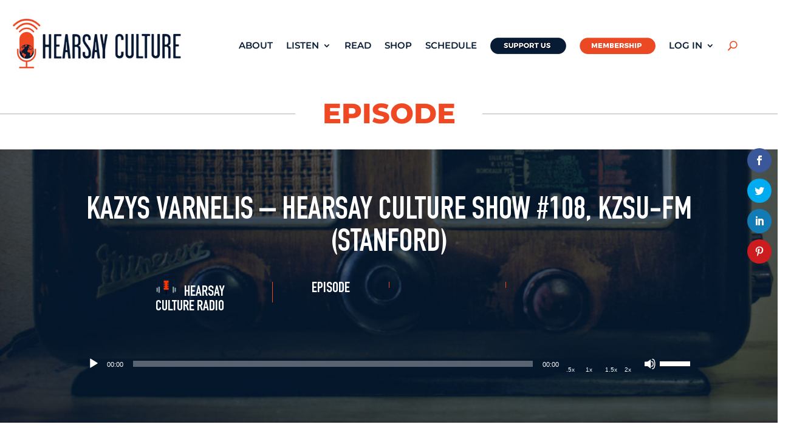

--- FILE ---
content_type: text/html; charset=UTF-8
request_url: https://hearsayculture.com/podcast/kazys-varnelis-hearsay-culture-show-108-kzsu-fm-stanford
body_size: 35545
content:
<!DOCTYPE html>
<html lang="en-US">
<head>
	<meta charset="UTF-8" />
<meta http-equiv="X-UA-Compatible" content="IE=edge">
	<link rel="pingback" href="https://hearsayculture.com/xmlrpc.php" />

	<script type="text/javascript">
		document.documentElement.className = 'js';
	</script>
	
	<link rel="preconnect" href="https://fonts.gstatic.com" crossorigin /><script id="diviarea-loader">window.DiviPopupData=window.DiviAreaConfig={"zIndex":1000000,"animateSpeed":400,"triggerClassPrefix":"show-popup-","idAttrib":"data-popup","modalIndicatorClass":"is-modal","blockingIndicatorClass":"is-blocking","defaultShowCloseButton":true,"withCloseClass":"with-close","noCloseClass":"no-close","triggerCloseClass":"close","singletonClass":"single","darkModeClass":"dark","noShadowClass":"no-shadow","altCloseClass":"close-alt","popupSelector":".et_pb_section.popup","initializeOnEvent":"et_pb_after_init_modules","popupWrapperClass":"area-outer-wrap","fullHeightClass":"full-height","openPopupClass":"da-overlay-visible","overlayClass":"da-overlay","exitIndicatorClass":"on-exit","hoverTriggerClass":"on-hover","clickTriggerClass":"on-click","onExitDelay":2000,"notMobileClass":"not-mobile","notTabletClass":"not-tablet","notDesktopClass":"not-desktop","baseContext":"body","activePopupClass":"is-open","closeButtonClass":"da-close","withLoaderClass":"with-loader","debug":false,"ajaxUrl":"https:\/\/hearsayculture.com\/wp-admin\/admin-ajax.php","sys":[]};var divimode_loader=function(){"use strict";!function(t){t.DiviArea=t.DiviPopup={loaded:!1};var n=t.DiviArea,i=n.Hooks={},o={};function r(t,n,i){var r,e,c;if("string"==typeof t)if(o[t]){if(n)if((r=o[t])&&i)for(c=r.length;c--;)(e=r[c]).callback===n&&e.context===i&&(r[c]=!1);else for(c=r.length;c--;)r[c].callback===n&&(r[c]=!1)}else o[t]=[]}function e(t,n,i,r){if("string"==typeof t){var e={callback:n,priority:i,context:r},c=o[t];c?(c.push(e),c=function(t){var n,i,o,r,e=t.length;for(r=1;r<e;r++)for(n=t[r],i=r;i>0;i--)(o=t[i-1]).priority>n.priority&&(t[i]=o,t[i-1]=n);return t}(c)):c=[e],o[t]=c}}function c(t,n,i){"string"==typeof n&&(n=[n]);var r,e,c=[];for(r=0;r<n.length;r++)Array.prototype.push.apply(c,o[n[r]]);for(e=0;e<c.length;e++){var a=void 0;c[e]&&"function"==typeof c[e].callback&&("filter"===t?void 0!==(a=c[e].callback.apply(c[e].context,i))&&(i[0]=a):c[e].callback.apply(c[e].context,i))}if("filter"===t)return i[0]}i.silent=function(){return i},n.removeFilter=i.removeFilter=function(t,n){r(t,n)},n.removeAction=i.removeAction=function(t,n){r(t,n)},n.applyFilters=i.applyFilters=function(t){for(var n=[],i=arguments.length-1;i-- >0;)n[i]=arguments[i+1];return c("filter",t,n)},n.doAction=i.doAction=function(t){for(var n=[],i=arguments.length-1;i-- >0;)n[i]=arguments[i+1];c("action",t,n)},n.addFilter=i.addFilter=function(n,i,o,r){e(n,i,parseInt(o||10,10),r||t)},n.addAction=i.addAction=function(n,i,o,r){e(n,i,parseInt(o||10,10),r||t)},n.addActionOnce=i.addActionOnce=function(n,i,o,c){e(n,i,parseInt(o||10,10),c||t),e(n,(function(){r(n,i)}),1+parseInt(o||10,10),c||t)}}(window);return{}}();
</script><style id="et-divi-userfonts">@font-face { font-family: "Din Condensed Bold"; font-display: swap;  src: url("https://hearsayculture.com/wp-content/uploads/et-fonts/DIN-Condensed-Bold.ttf") format("truetype"); }@font-face { font-family: "Din Alternate Bold"; font-display: swap;  src: url("https://hearsayculture.com/wp-content/uploads/et-fonts/DIN-Alternate-Bold.ttf") format("truetype"); }</style><style id="et-builder-googlefonts-cached-inline">/* Original: https://fonts.googleapis.com/css?family=Montserrat:100,200,300,regular,500,600,700,800,900,100italic,200italic,300italic,italic,500italic,600italic,700italic,800italic,900italic&#038;subset=latin,latin-ext&#038;display=swap *//* User Agent: Mozilla/5.0 (Unknown; Linux x86_64) AppleWebKit/538.1 (KHTML, like Gecko) Safari/538.1 Daum/4.1 */@font-face {font-family: 'Montserrat';font-style: italic;font-weight: 100;font-display: swap;src: url(https://fonts.gstatic.com/s/montserrat/v31/JTUFjIg1_i6t8kCHKm459Wx7xQYXK0vOoz6jq6R8WXZ0ow.ttf) format('truetype');}@font-face {font-family: 'Montserrat';font-style: italic;font-weight: 200;font-display: swap;src: url(https://fonts.gstatic.com/s/montserrat/v31/JTUFjIg1_i6t8kCHKm459Wx7xQYXK0vOoz6jqyR9WXZ0ow.ttf) format('truetype');}@font-face {font-family: 'Montserrat';font-style: italic;font-weight: 300;font-display: swap;src: url(https://fonts.gstatic.com/s/montserrat/v31/JTUFjIg1_i6t8kCHKm459Wx7xQYXK0vOoz6jq_p9WXZ0ow.ttf) format('truetype');}@font-face {font-family: 'Montserrat';font-style: italic;font-weight: 400;font-display: swap;src: url(https://fonts.gstatic.com/s/montserrat/v31/JTUFjIg1_i6t8kCHKm459Wx7xQYXK0vOoz6jq6R9WXZ0ow.ttf) format('truetype');}@font-face {font-family: 'Montserrat';font-style: italic;font-weight: 500;font-display: swap;src: url(https://fonts.gstatic.com/s/montserrat/v31/JTUFjIg1_i6t8kCHKm459Wx7xQYXK0vOoz6jq5Z9WXZ0ow.ttf) format('truetype');}@font-face {font-family: 'Montserrat';font-style: italic;font-weight: 600;font-display: swap;src: url(https://fonts.gstatic.com/s/montserrat/v31/JTUFjIg1_i6t8kCHKm459Wx7xQYXK0vOoz6jq3p6WXZ0ow.ttf) format('truetype');}@font-face {font-family: 'Montserrat';font-style: italic;font-weight: 700;font-display: swap;src: url(https://fonts.gstatic.com/s/montserrat/v31/JTUFjIg1_i6t8kCHKm459Wx7xQYXK0vOoz6jq0N6WXZ0ow.ttf) format('truetype');}@font-face {font-family: 'Montserrat';font-style: italic;font-weight: 800;font-display: swap;src: url(https://fonts.gstatic.com/s/montserrat/v31/JTUFjIg1_i6t8kCHKm459Wx7xQYXK0vOoz6jqyR6WXZ0ow.ttf) format('truetype');}@font-face {font-family: 'Montserrat';font-style: italic;font-weight: 900;font-display: swap;src: url(https://fonts.gstatic.com/s/montserrat/v31/JTUFjIg1_i6t8kCHKm459Wx7xQYXK0vOoz6jqw16WXZ0ow.ttf) format('truetype');}@font-face {font-family: 'Montserrat';font-style: normal;font-weight: 100;font-display: swap;src: url(https://fonts.gstatic.com/s/montserrat/v31/JTUHjIg1_i6t8kCHKm4532VJOt5-QNFgpCtr6Xw3aX8.ttf) format('truetype');}@font-face {font-family: 'Montserrat';font-style: normal;font-weight: 200;font-display: swap;src: url(https://fonts.gstatic.com/s/montserrat/v31/JTUHjIg1_i6t8kCHKm4532VJOt5-QNFgpCvr6Hw3aX8.ttf) format('truetype');}@font-face {font-family: 'Montserrat';font-style: normal;font-weight: 300;font-display: swap;src: url(https://fonts.gstatic.com/s/montserrat/v31/JTUHjIg1_i6t8kCHKm4532VJOt5-QNFgpCs16Hw3aX8.ttf) format('truetype');}@font-face {font-family: 'Montserrat';font-style: normal;font-weight: 400;font-display: swap;src: url(https://fonts.gstatic.com/s/montserrat/v31/JTUHjIg1_i6t8kCHKm4532VJOt5-QNFgpCtr6Hw3aX8.ttf) format('truetype');}@font-face {font-family: 'Montserrat';font-style: normal;font-weight: 500;font-display: swap;src: url(https://fonts.gstatic.com/s/montserrat/v31/JTUHjIg1_i6t8kCHKm4532VJOt5-QNFgpCtZ6Hw3aX8.ttf) format('truetype');}@font-face {font-family: 'Montserrat';font-style: normal;font-weight: 600;font-display: swap;src: url(https://fonts.gstatic.com/s/montserrat/v31/JTUHjIg1_i6t8kCHKm4532VJOt5-QNFgpCu173w3aX8.ttf) format('truetype');}@font-face {font-family: 'Montserrat';font-style: normal;font-weight: 700;font-display: swap;src: url(https://fonts.gstatic.com/s/montserrat/v31/JTUHjIg1_i6t8kCHKm4532VJOt5-QNFgpCuM73w3aX8.ttf) format('truetype');}@font-face {font-family: 'Montserrat';font-style: normal;font-weight: 800;font-display: swap;src: url(https://fonts.gstatic.com/s/montserrat/v31/JTUHjIg1_i6t8kCHKm4532VJOt5-QNFgpCvr73w3aX8.ttf) format('truetype');}@font-face {font-family: 'Montserrat';font-style: normal;font-weight: 900;font-display: swap;src: url(https://fonts.gstatic.com/s/montserrat/v31/JTUHjIg1_i6t8kCHKm4532VJOt5-QNFgpCvC73w3aX8.ttf) format('truetype');}/* User Agent: Mozilla/5.0 (Windows NT 6.1; WOW64; rv:27.0) Gecko/20100101 Firefox/27.0 */@font-face {font-family: 'Montserrat';font-style: italic;font-weight: 100;font-display: swap;src: url(https://fonts.gstatic.com/l/font?kit=JTUFjIg1_i6t8kCHKm459Wx7xQYXK0vOoz6jq6R8WXZ0oA&skey=2d3c1187d5eede0f&v=v31) format('woff');}@font-face {font-family: 'Montserrat';font-style: italic;font-weight: 200;font-display: swap;src: url(https://fonts.gstatic.com/l/font?kit=JTUFjIg1_i6t8kCHKm459Wx7xQYXK0vOoz6jqyR9WXZ0oA&skey=2d3c1187d5eede0f&v=v31) format('woff');}@font-face {font-family: 'Montserrat';font-style: italic;font-weight: 300;font-display: swap;src: url(https://fonts.gstatic.com/l/font?kit=JTUFjIg1_i6t8kCHKm459Wx7xQYXK0vOoz6jq_p9WXZ0oA&skey=2d3c1187d5eede0f&v=v31) format('woff');}@font-face {font-family: 'Montserrat';font-style: italic;font-weight: 400;font-display: swap;src: url(https://fonts.gstatic.com/l/font?kit=JTUFjIg1_i6t8kCHKm459Wx7xQYXK0vOoz6jq6R9WXZ0oA&skey=2d3c1187d5eede0f&v=v31) format('woff');}@font-face {font-family: 'Montserrat';font-style: italic;font-weight: 500;font-display: swap;src: url(https://fonts.gstatic.com/l/font?kit=JTUFjIg1_i6t8kCHKm459Wx7xQYXK0vOoz6jq5Z9WXZ0oA&skey=2d3c1187d5eede0f&v=v31) format('woff');}@font-face {font-family: 'Montserrat';font-style: italic;font-weight: 600;font-display: swap;src: url(https://fonts.gstatic.com/l/font?kit=JTUFjIg1_i6t8kCHKm459Wx7xQYXK0vOoz6jq3p6WXZ0oA&skey=2d3c1187d5eede0f&v=v31) format('woff');}@font-face {font-family: 'Montserrat';font-style: italic;font-weight: 700;font-display: swap;src: url(https://fonts.gstatic.com/l/font?kit=JTUFjIg1_i6t8kCHKm459Wx7xQYXK0vOoz6jq0N6WXZ0oA&skey=2d3c1187d5eede0f&v=v31) format('woff');}@font-face {font-family: 'Montserrat';font-style: italic;font-weight: 800;font-display: swap;src: url(https://fonts.gstatic.com/l/font?kit=JTUFjIg1_i6t8kCHKm459Wx7xQYXK0vOoz6jqyR6WXZ0oA&skey=2d3c1187d5eede0f&v=v31) format('woff');}@font-face {font-family: 'Montserrat';font-style: italic;font-weight: 900;font-display: swap;src: url(https://fonts.gstatic.com/l/font?kit=JTUFjIg1_i6t8kCHKm459Wx7xQYXK0vOoz6jqw16WXZ0oA&skey=2d3c1187d5eede0f&v=v31) format('woff');}@font-face {font-family: 'Montserrat';font-style: normal;font-weight: 100;font-display: swap;src: url(https://fonts.gstatic.com/l/font?kit=JTUHjIg1_i6t8kCHKm4532VJOt5-QNFgpCtr6Xw3aXw&skey=7bc19f711c0de8f&v=v31) format('woff');}@font-face {font-family: 'Montserrat';font-style: normal;font-weight: 200;font-display: swap;src: url(https://fonts.gstatic.com/l/font?kit=JTUHjIg1_i6t8kCHKm4532VJOt5-QNFgpCvr6Hw3aXw&skey=7bc19f711c0de8f&v=v31) format('woff');}@font-face {font-family: 'Montserrat';font-style: normal;font-weight: 300;font-display: swap;src: url(https://fonts.gstatic.com/l/font?kit=JTUHjIg1_i6t8kCHKm4532VJOt5-QNFgpCs16Hw3aXw&skey=7bc19f711c0de8f&v=v31) format('woff');}@font-face {font-family: 'Montserrat';font-style: normal;font-weight: 400;font-display: swap;src: url(https://fonts.gstatic.com/l/font?kit=JTUHjIg1_i6t8kCHKm4532VJOt5-QNFgpCtr6Hw3aXw&skey=7bc19f711c0de8f&v=v31) format('woff');}@font-face {font-family: 'Montserrat';font-style: normal;font-weight: 500;font-display: swap;src: url(https://fonts.gstatic.com/l/font?kit=JTUHjIg1_i6t8kCHKm4532VJOt5-QNFgpCtZ6Hw3aXw&skey=7bc19f711c0de8f&v=v31) format('woff');}@font-face {font-family: 'Montserrat';font-style: normal;font-weight: 600;font-display: swap;src: url(https://fonts.gstatic.com/l/font?kit=JTUHjIg1_i6t8kCHKm4532VJOt5-QNFgpCu173w3aXw&skey=7bc19f711c0de8f&v=v31) format('woff');}@font-face {font-family: 'Montserrat';font-style: normal;font-weight: 700;font-display: swap;src: url(https://fonts.gstatic.com/l/font?kit=JTUHjIg1_i6t8kCHKm4532VJOt5-QNFgpCuM73w3aXw&skey=7bc19f711c0de8f&v=v31) format('woff');}@font-face {font-family: 'Montserrat';font-style: normal;font-weight: 800;font-display: swap;src: url(https://fonts.gstatic.com/l/font?kit=JTUHjIg1_i6t8kCHKm4532VJOt5-QNFgpCvr73w3aXw&skey=7bc19f711c0de8f&v=v31) format('woff');}@font-face {font-family: 'Montserrat';font-style: normal;font-weight: 900;font-display: swap;src: url(https://fonts.gstatic.com/l/font?kit=JTUHjIg1_i6t8kCHKm4532VJOt5-QNFgpCvC73w3aXw&skey=7bc19f711c0de8f&v=v31) format('woff');}/* User Agent: Mozilla/5.0 (Windows NT 6.3; rv:39.0) Gecko/20100101 Firefox/39.0 */@font-face {font-family: 'Montserrat';font-style: italic;font-weight: 100;font-display: swap;src: url(https://fonts.gstatic.com/s/montserrat/v31/JTUFjIg1_i6t8kCHKm459Wx7xQYXK0vOoz6jq6R8WXZ0pg.woff2) format('woff2');}@font-face {font-family: 'Montserrat';font-style: italic;font-weight: 200;font-display: swap;src: url(https://fonts.gstatic.com/s/montserrat/v31/JTUFjIg1_i6t8kCHKm459Wx7xQYXK0vOoz6jqyR9WXZ0pg.woff2) format('woff2');}@font-face {font-family: 'Montserrat';font-style: italic;font-weight: 300;font-display: swap;src: url(https://fonts.gstatic.com/s/montserrat/v31/JTUFjIg1_i6t8kCHKm459Wx7xQYXK0vOoz6jq_p9WXZ0pg.woff2) format('woff2');}@font-face {font-family: 'Montserrat';font-style: italic;font-weight: 400;font-display: swap;src: url(https://fonts.gstatic.com/s/montserrat/v31/JTUFjIg1_i6t8kCHKm459Wx7xQYXK0vOoz6jq6R9WXZ0pg.woff2) format('woff2');}@font-face {font-family: 'Montserrat';font-style: italic;font-weight: 500;font-display: swap;src: url(https://fonts.gstatic.com/s/montserrat/v31/JTUFjIg1_i6t8kCHKm459Wx7xQYXK0vOoz6jq5Z9WXZ0pg.woff2) format('woff2');}@font-face {font-family: 'Montserrat';font-style: italic;font-weight: 600;font-display: swap;src: url(https://fonts.gstatic.com/s/montserrat/v31/JTUFjIg1_i6t8kCHKm459Wx7xQYXK0vOoz6jq3p6WXZ0pg.woff2) format('woff2');}@font-face {font-family: 'Montserrat';font-style: italic;font-weight: 700;font-display: swap;src: url(https://fonts.gstatic.com/s/montserrat/v31/JTUFjIg1_i6t8kCHKm459Wx7xQYXK0vOoz6jq0N6WXZ0pg.woff2) format('woff2');}@font-face {font-family: 'Montserrat';font-style: italic;font-weight: 800;font-display: swap;src: url(https://fonts.gstatic.com/s/montserrat/v31/JTUFjIg1_i6t8kCHKm459Wx7xQYXK0vOoz6jqyR6WXZ0pg.woff2) format('woff2');}@font-face {font-family: 'Montserrat';font-style: italic;font-weight: 900;font-display: swap;src: url(https://fonts.gstatic.com/s/montserrat/v31/JTUFjIg1_i6t8kCHKm459Wx7xQYXK0vOoz6jqw16WXZ0pg.woff2) format('woff2');}@font-face {font-family: 'Montserrat';font-style: normal;font-weight: 100;font-display: swap;src: url(https://fonts.gstatic.com/s/montserrat/v31/JTUHjIg1_i6t8kCHKm4532VJOt5-QNFgpCtr6Xw3aXo.woff2) format('woff2');}@font-face {font-family: 'Montserrat';font-style: normal;font-weight: 200;font-display: swap;src: url(https://fonts.gstatic.com/s/montserrat/v31/JTUHjIg1_i6t8kCHKm4532VJOt5-QNFgpCvr6Hw3aXo.woff2) format('woff2');}@font-face {font-family: 'Montserrat';font-style: normal;font-weight: 300;font-display: swap;src: url(https://fonts.gstatic.com/s/montserrat/v31/JTUHjIg1_i6t8kCHKm4532VJOt5-QNFgpCs16Hw3aXo.woff2) format('woff2');}@font-face {font-family: 'Montserrat';font-style: normal;font-weight: 400;font-display: swap;src: url(https://fonts.gstatic.com/s/montserrat/v31/JTUHjIg1_i6t8kCHKm4532VJOt5-QNFgpCtr6Hw3aXo.woff2) format('woff2');}@font-face {font-family: 'Montserrat';font-style: normal;font-weight: 500;font-display: swap;src: url(https://fonts.gstatic.com/s/montserrat/v31/JTUHjIg1_i6t8kCHKm4532VJOt5-QNFgpCtZ6Hw3aXo.woff2) format('woff2');}@font-face {font-family: 'Montserrat';font-style: normal;font-weight: 600;font-display: swap;src: url(https://fonts.gstatic.com/s/montserrat/v31/JTUHjIg1_i6t8kCHKm4532VJOt5-QNFgpCu173w3aXo.woff2) format('woff2');}@font-face {font-family: 'Montserrat';font-style: normal;font-weight: 700;font-display: swap;src: url(https://fonts.gstatic.com/s/montserrat/v31/JTUHjIg1_i6t8kCHKm4532VJOt5-QNFgpCuM73w3aXo.woff2) format('woff2');}@font-face {font-family: 'Montserrat';font-style: normal;font-weight: 800;font-display: swap;src: url(https://fonts.gstatic.com/s/montserrat/v31/JTUHjIg1_i6t8kCHKm4532VJOt5-QNFgpCvr73w3aXo.woff2) format('woff2');}@font-face {font-family: 'Montserrat';font-style: normal;font-weight: 900;font-display: swap;src: url(https://fonts.gstatic.com/s/montserrat/v31/JTUHjIg1_i6t8kCHKm4532VJOt5-QNFgpCvC73w3aXo.woff2) format('woff2');}</style><meta name='robots' content='index, follow, max-image-preview:large, max-snippet:-1, max-video-preview:-1' />

	<!-- This site is optimized with the Yoast SEO plugin v26.5 - https://yoast.com/wordpress/plugins/seo/ -->
	<title>Kazys Varnelis - Hearsay Culture Show #108, KZSU-FM (Stanford) - Hearsay Culture Network</title>
	<link rel="canonical" href="https://hearsayculture.cdfdesign.com/podcast/kazys-varnelis-hearsay-culture-show-108-kzsu-fm-stanford" />
	<meta property="og:locale" content="en_US" />
	<meta property="og:type" content="article" />
	<meta property="og:title" content="Kazys Varnelis - Hearsay Culture Show #108, KZSU-FM (Stanford) - Hearsay Culture Network" />
	<meta property="og:description" content="A talk show on KZSU-FM, Stanford, 90.1 FM, hosted by Center for Internet &amp; Society Resident Fellow David S. Levine. The show includes guests and focuses on the intersection of technology and society. How is our world impacted by the great technological changes taking place? Each week, a different sphere is explored. This week, David interviews Kazys Varnelis of Columbia University, author of Networked Publics. For more information, please go to http://hearsayculture.com." />
	<meta property="og:url" content="https://hearsayculture.cdfdesign.com/podcast/kazys-varnelis-hearsay-culture-show-108-kzsu-fm-stanford" />
	<meta property="og:site_name" content="Hearsay Culture Network" />
	<meta property="article:modified_time" content="2023-02-22T07:12:40+00:00" />
	<meta name="twitter:card" content="summary_large_image" />
	<script type="application/ld+json" class="yoast-schema-graph">{"@context":"https://schema.org","@graph":[{"@type":"WebPage","@id":"https://hearsayculture.cdfdesign.com/podcast/kazys-varnelis-hearsay-culture-show-108-kzsu-fm-stanford","url":"https://hearsayculture.cdfdesign.com/podcast/kazys-varnelis-hearsay-culture-show-108-kzsu-fm-stanford","name":"Kazys Varnelis - Hearsay Culture Show #108, KZSU-FM (Stanford) - Hearsay Culture Network","isPartOf":{"@id":"https://hearsayculture.com/#website"},"datePublished":"2010-01-27T13:00:00+00:00","dateModified":"2023-02-22T07:12:40+00:00","breadcrumb":{"@id":"https://hearsayculture.cdfdesign.com/podcast/kazys-varnelis-hearsay-culture-show-108-kzsu-fm-stanford#breadcrumb"},"inLanguage":"en-US","potentialAction":{"@type":"ListenAction","target":"https://hearsayculture.cdfdesign.com/podcast/kazys-varnelis-hearsay-culture-show-108-kzsu-fm-stanford#podcast_player_1174","object":{"@id":"https://hearsayculture.cdfdesign.com/podcast/kazys-varnelis-hearsay-culture-show-108-kzsu-fm-stanford#/schema/podcast"}},"mainEntityOfPage":"https://hearsayculture.cdfdesign.com/podcast/kazys-varnelis-hearsay-culture-show-108-kzsu-fm-stanford#/schema/podcast"},{"@type":"BreadcrumbList","@id":"https://hearsayculture.cdfdesign.com/podcast/kazys-varnelis-hearsay-culture-show-108-kzsu-fm-stanford#breadcrumb","itemListElement":[{"@type":"ListItem","position":1,"name":"Home","item":"https://hearsayculture.com/"},{"@type":"ListItem","position":2,"name":"Podcast","item":"https://hearsayculture.cdfdesign.com/podcast"},{"@type":"ListItem","position":3,"name":"Kazys Varnelis &#8211; Hearsay Culture Show #108, KZSU-FM (Stanford)"}]},{"@type":"WebSite","@id":"https://hearsayculture.com/#website","url":"https://hearsayculture.com/","name":"Hearsay Culture Network","description":"Radio &amp; Podcast Pioneers - Hearsay Culture Network brings you expert hosts and trailblazing conversations about technology, business, and culture continuing a 17 year legacy of KZSU-FM Stanford’s Hearsay Culture radio show.","potentialAction":[{"@type":"SearchAction","target":{"@type":"EntryPoint","urlTemplate":"https://hearsayculture.com/?s={search_term_string}"},"query-input":{"@type":"PropertyValueSpecification","valueRequired":true,"valueName":"search_term_string"}}],"inLanguage":"en-US"},{"@type":"PodcastEpisode","@id":"https://hearsayculture.cdfdesign.com/podcast/kazys-varnelis-hearsay-culture-show-108-kzsu-fm-stanford#/schema/podcast","url":"https://hearsayculture.cdfdesign.com/podcast/kazys-varnelis-hearsay-culture-show-108-kzsu-fm-stanford","name":"Kazys Varnelis - Hearsay Culture Show #108, KZSU-FM (Stanford) - Hearsay Culture Network","datePublished":"2010-01-27","description":"A talk show on KZSU-FM, Stanford, 90.1 FM, hosted by Center for Internet & Society Resident Fellow David S. Levine. The show includes guests and focuses on the intersection of technology and society. How is our world impacted by the great technological changes taking place? Each week, a different sphere is explored. This week, David interviews Kazys Varnelis of Columbia University, author of Networked Publics. For more information, please go to http://hearsayculture.com.","audio":{"contentUrl":"https://episodes.castos.com/60dcc44c682155-33267697/20100127_Levine_108_Varnelis.mp3","contentSize":"25.37M","@type":"AudioObject"},"partOfSeries":[{"@type":"PodcastSeries","name":"Hearsay Culture Radio","url":"https://hearsayculture.com/series/hearsay-culture","id":"https://hearsayculture.com/series/hearsay-culture#/schema/podcastSeries"}]}]}</script>
	<!-- / Yoast SEO plugin. -->


<link rel='dns-prefetch' href='//player.vimeo.com' />
<link rel='dns-prefetch' href='//js.stripe.com' />
<link rel='dns-prefetch' href='//stats.wp.com' />
<link rel='dns-prefetch' href='//fonts.googleapis.com' />
<link rel="alternate" type="application/rss+xml" title="Hearsay Culture Network &raquo; Feed" href="https://hearsayculture.com/feed" />
<link rel="alternate" type="application/rss+xml" title="Hearsay Culture Network &raquo; Comments Feed" href="https://hearsayculture.com/comments/feed" />
<link rel="alternate" type="text/calendar" title="Hearsay Culture Network &raquo; iCal Feed" href="https://hearsayculture.com/schedule/?ical=1" />
<link rel="alternate" title="oEmbed (JSON)" type="application/json+oembed" href="https://hearsayculture.com/wp-json/oembed/1.0/embed?url=https%3A%2F%2Fhearsayculture.com%2Fpodcast%2Fkazys-varnelis-hearsay-culture-show-108-kzsu-fm-stanford" />
<link rel="alternate" title="oEmbed (XML)" type="text/xml+oembed" href="https://hearsayculture.com/wp-json/oembed/1.0/embed?url=https%3A%2F%2Fhearsayculture.com%2Fpodcast%2Fkazys-varnelis-hearsay-culture-show-108-kzsu-fm-stanford&#038;format=xml" />
		<!-- This site uses the Google Analytics by MonsterInsights plugin v9.10.0 - Using Analytics tracking - https://www.monsterinsights.com/ -->
							<script src="//www.googletagmanager.com/gtag/js?id=G-SHM0YN0NPW"  data-cfasync="false" data-wpfc-render="false" type="text/javascript" async></script>
			<script data-cfasync="false" data-wpfc-render="false" type="text/javascript">
				var mi_version = '9.10.0';
				var mi_track_user = true;
				var mi_no_track_reason = '';
								var MonsterInsightsDefaultLocations = {"page_location":"https:\/\/hearsayculture.com\/podcast\/kazys-varnelis-hearsay-culture-show-108-kzsu-fm-stanford\/"};
								if ( typeof MonsterInsightsPrivacyGuardFilter === 'function' ) {
					var MonsterInsightsLocations = (typeof MonsterInsightsExcludeQuery === 'object') ? MonsterInsightsPrivacyGuardFilter( MonsterInsightsExcludeQuery ) : MonsterInsightsPrivacyGuardFilter( MonsterInsightsDefaultLocations );
				} else {
					var MonsterInsightsLocations = (typeof MonsterInsightsExcludeQuery === 'object') ? MonsterInsightsExcludeQuery : MonsterInsightsDefaultLocations;
				}

								var disableStrs = [
										'ga-disable-G-SHM0YN0NPW',
									];

				/* Function to detect opted out users */
				function __gtagTrackerIsOptedOut() {
					for (var index = 0; index < disableStrs.length; index++) {
						if (document.cookie.indexOf(disableStrs[index] + '=true') > -1) {
							return true;
						}
					}

					return false;
				}

				/* Disable tracking if the opt-out cookie exists. */
				if (__gtagTrackerIsOptedOut()) {
					for (var index = 0; index < disableStrs.length; index++) {
						window[disableStrs[index]] = true;
					}
				}

				/* Opt-out function */
				function __gtagTrackerOptout() {
					for (var index = 0; index < disableStrs.length; index++) {
						document.cookie = disableStrs[index] + '=true; expires=Thu, 31 Dec 2099 23:59:59 UTC; path=/';
						window[disableStrs[index]] = true;
					}
				}

				if ('undefined' === typeof gaOptout) {
					function gaOptout() {
						__gtagTrackerOptout();
					}
				}
								window.dataLayer = window.dataLayer || [];

				window.MonsterInsightsDualTracker = {
					helpers: {},
					trackers: {},
				};
				if (mi_track_user) {
					function __gtagDataLayer() {
						dataLayer.push(arguments);
					}

					function __gtagTracker(type, name, parameters) {
						if (!parameters) {
							parameters = {};
						}

						if (parameters.send_to) {
							__gtagDataLayer.apply(null, arguments);
							return;
						}

						if (type === 'event') {
														parameters.send_to = monsterinsights_frontend.v4_id;
							var hookName = name;
							if (typeof parameters['event_category'] !== 'undefined') {
								hookName = parameters['event_category'] + ':' + name;
							}

							if (typeof MonsterInsightsDualTracker.trackers[hookName] !== 'undefined') {
								MonsterInsightsDualTracker.trackers[hookName](parameters);
							} else {
								__gtagDataLayer('event', name, parameters);
							}
							
						} else {
							__gtagDataLayer.apply(null, arguments);
						}
					}

					__gtagTracker('js', new Date());
					__gtagTracker('set', {
						'developer_id.dZGIzZG': true,
											});
					if ( MonsterInsightsLocations.page_location ) {
						__gtagTracker('set', MonsterInsightsLocations);
					}
										__gtagTracker('config', 'G-SHM0YN0NPW', {"forceSSL":"true","link_attribution":"true"} );
										window.gtag = __gtagTracker;										(function () {
						/* https://developers.google.com/analytics/devguides/collection/analyticsjs/ */
						/* ga and __gaTracker compatibility shim. */
						var noopfn = function () {
							return null;
						};
						var newtracker = function () {
							return new Tracker();
						};
						var Tracker = function () {
							return null;
						};
						var p = Tracker.prototype;
						p.get = noopfn;
						p.set = noopfn;
						p.send = function () {
							var args = Array.prototype.slice.call(arguments);
							args.unshift('send');
							__gaTracker.apply(null, args);
						};
						var __gaTracker = function () {
							var len = arguments.length;
							if (len === 0) {
								return;
							}
							var f = arguments[len - 1];
							if (typeof f !== 'object' || f === null || typeof f.hitCallback !== 'function') {
								if ('send' === arguments[0]) {
									var hitConverted, hitObject = false, action;
									if ('event' === arguments[1]) {
										if ('undefined' !== typeof arguments[3]) {
											hitObject = {
												'eventAction': arguments[3],
												'eventCategory': arguments[2],
												'eventLabel': arguments[4],
												'value': arguments[5] ? arguments[5] : 1,
											}
										}
									}
									if ('pageview' === arguments[1]) {
										if ('undefined' !== typeof arguments[2]) {
											hitObject = {
												'eventAction': 'page_view',
												'page_path': arguments[2],
											}
										}
									}
									if (typeof arguments[2] === 'object') {
										hitObject = arguments[2];
									}
									if (typeof arguments[5] === 'object') {
										Object.assign(hitObject, arguments[5]);
									}
									if ('undefined' !== typeof arguments[1].hitType) {
										hitObject = arguments[1];
										if ('pageview' === hitObject.hitType) {
											hitObject.eventAction = 'page_view';
										}
									}
									if (hitObject) {
										action = 'timing' === arguments[1].hitType ? 'timing_complete' : hitObject.eventAction;
										hitConverted = mapArgs(hitObject);
										__gtagTracker('event', action, hitConverted);
									}
								}
								return;
							}

							function mapArgs(args) {
								var arg, hit = {};
								var gaMap = {
									'eventCategory': 'event_category',
									'eventAction': 'event_action',
									'eventLabel': 'event_label',
									'eventValue': 'event_value',
									'nonInteraction': 'non_interaction',
									'timingCategory': 'event_category',
									'timingVar': 'name',
									'timingValue': 'value',
									'timingLabel': 'event_label',
									'page': 'page_path',
									'location': 'page_location',
									'title': 'page_title',
									'referrer' : 'page_referrer',
								};
								for (arg in args) {
																		if (!(!args.hasOwnProperty(arg) || !gaMap.hasOwnProperty(arg))) {
										hit[gaMap[arg]] = args[arg];
									} else {
										hit[arg] = args[arg];
									}
								}
								return hit;
							}

							try {
								f.hitCallback();
							} catch (ex) {
							}
						};
						__gaTracker.create = newtracker;
						__gaTracker.getByName = newtracker;
						__gaTracker.getAll = function () {
							return [];
						};
						__gaTracker.remove = noopfn;
						__gaTracker.loaded = true;
						window['__gaTracker'] = __gaTracker;
					})();
									} else {
										console.log("");
					(function () {
						function __gtagTracker() {
							return null;
						}

						window['__gtagTracker'] = __gtagTracker;
						window['gtag'] = __gtagTracker;
					})();
									}
			</script>
							<!-- / Google Analytics by MonsterInsights -->
				<script data-cfasync="false" data-wpfc-render="false" type="text/javascript">
			window.MonsterInsightsDualTracker.helpers.mapProductItem = function (uaItem) {
				var prefixIndex, prefixKey, mapIndex;
				
				var toBePrefixed = ['id', 'name', 'list_name', 'brand', 'category', 'variant'];

				var item = {};

				var fieldMap = {
					'price': 'price',
					'list_position': 'index',
					'quantity': 'quantity',
					'position': 'index',
				};

				for (mapIndex in fieldMap) {
					if (uaItem.hasOwnProperty(mapIndex)) {
						item[fieldMap[mapIndex]] = uaItem[mapIndex];
					}
				}

				for (prefixIndex = 0; prefixIndex < toBePrefixed.length; prefixIndex++) {
					prefixKey = toBePrefixed[prefixIndex];
					if (typeof uaItem[prefixKey] !== 'undefined') {
						item['item_' + prefixKey] = uaItem[prefixKey];
					}
				}

				return item;
			};

			MonsterInsightsDualTracker.trackers['view_item_list'] = function (parameters) {
				var items = parameters.items;
				var listName, itemIndex, item, itemListName;
				var lists = {
					'_': {items: [], 'send_to': monsterinsights_frontend.v4_id},
				};

				for (itemIndex = 0; itemIndex < items.length; itemIndex++) {
					item = MonsterInsightsDualTracker.helpers.mapProductItem(items[itemIndex]);

					if (typeof item['item_list_name'] === 'undefined') {
						lists['_'].items.push(item);
					} else {
						itemListName = item['item_list_name'];
						if (typeof lists[itemListName] === 'undefined') {
							lists[itemListName] = {
								'items': [],
								'item_list_name': itemListName,
								'send_to': monsterinsights_frontend.v4_id,
							};
						}

						lists[itemListName].items.push(item);
					}
				}

				for (listName in lists) {
					__gtagDataLayer('event', 'view_item_list', lists[listName]);
				}
			};

			MonsterInsightsDualTracker.trackers['select_content'] = function (parameters) {
				const items = parameters.items.map(MonsterInsightsDualTracker.helpers.mapProductItem);
				__gtagDataLayer('event', 'select_item', {items: items, send_to: parameters.send_to});
			};

			MonsterInsightsDualTracker.trackers['view_item'] = function (parameters) {
				const items = parameters.items.map(MonsterInsightsDualTracker.helpers.mapProductItem);
				__gtagDataLayer('event', 'view_item', {items: items, send_to: parameters.send_to});
			};
		</script>
				<script data-cfasync="false" data-wpfc-render="false" type="text/javascript">
			window.MonsterInsightsDualTracker.helpers.mapProductItem = function (uaItem) {
				var prefixIndex, prefixKey, mapIndex;
				
				var toBePrefixed = ['id', 'name', 'list_name', 'brand', 'category', 'variant'];

				var item = {};

				var fieldMap = {
					'price': 'price',
					'list_position': 'index',
					'quantity': 'quantity',
					'position': 'index',
				};

				for (mapIndex in fieldMap) {
					if (uaItem.hasOwnProperty(mapIndex)) {
						item[fieldMap[mapIndex]] = uaItem[mapIndex];
					}
				}

				for (prefixIndex = 0; prefixIndex < toBePrefixed.length; prefixIndex++) {
					prefixKey = toBePrefixed[prefixIndex];
					if (typeof uaItem[prefixKey] !== 'undefined') {
						item['item_' + prefixKey] = uaItem[prefixKey];
					}
				}

				return item;
			};

			MonsterInsightsDualTracker.trackers['view_item_list'] = function (parameters) {
				var items = parameters.items;
				var listName, itemIndex, item, itemListName;
				var lists = {
					'_': {items: [], 'send_to': monsterinsights_frontend.v4_id},
				};

				for (itemIndex = 0; itemIndex < items.length; itemIndex++) {
					item = MonsterInsightsDualTracker.helpers.mapProductItem(items[itemIndex]);

					if (typeof item['item_list_name'] === 'undefined') {
						lists['_'].items.push(item);
					} else {
						itemListName = item['item_list_name'];
						if (typeof lists[itemListName] === 'undefined') {
							lists[itemListName] = {
								'items': [],
								'item_list_name': itemListName,
								'send_to': monsterinsights_frontend.v4_id,
							};
						}

						lists[itemListName].items.push(item);
					}
				}

				for (listName in lists) {
					__gtagDataLayer('event', 'view_item_list', lists[listName]);
				}
			};

			MonsterInsightsDualTracker.trackers['select_content'] = function (parameters) {
				const items = parameters.items.map(MonsterInsightsDualTracker.helpers.mapProductItem);
				__gtagDataLayer('event', 'select_item', {items: items, send_to: parameters.send_to});
			};

			MonsterInsightsDualTracker.trackers['view_item'] = function (parameters) {
				const items = parameters.items.map(MonsterInsightsDualTracker.helpers.mapProductItem);
				__gtagDataLayer('event', 'view_item', {items: items, send_to: parameters.send_to});
			};
		</script>
		<meta content="Divi v.4.27.4" name="generator"/><link rel='stylesheet' id='givewp-campaign-blocks-fonts-css' href='https://fonts.googleapis.com/css2?family=Inter%3Awght%40400%3B500%3B600%3B700&#038;display=swap&#038;ver=6.9' type='text/css' media='all' />
<link rel='stylesheet' id='mp-theme-css' href='https://hearsayculture.com/wp-content/plugins/memberpress/css/ui/theme.css?ver=1.12.7' type='text/css' media='all' />
<link rel='stylesheet' id='vimeo-for-wordpress-public-css' href='https://hearsayculture.com/wp-content/plugins/vimeo/build/style-index.css?ver=1.2.2' type='text/css' media='all' />
<link rel='stylesheet' id='wp-block-library-css' href='https://hearsayculture.com/wp-includes/css/dist/block-library/style.min.css?ver=6.9' type='text/css' media='all' />
<link rel='stylesheet' id='mediaelement-css' href='https://hearsayculture.com/wp-includes/js/mediaelement/mediaelementplayer-legacy.min.css?ver=4.2.17' type='text/css' media='all' />
<link rel='stylesheet' id='wp-mediaelement-css' href='https://hearsayculture.com/wp-includes/js/mediaelement/wp-mediaelement.min.css?ver=6.9' type='text/css' media='all' />
<style id='global-styles-inline-css' type='text/css'>
:root{--wp--preset--aspect-ratio--square: 1;--wp--preset--aspect-ratio--4-3: 4/3;--wp--preset--aspect-ratio--3-4: 3/4;--wp--preset--aspect-ratio--3-2: 3/2;--wp--preset--aspect-ratio--2-3: 2/3;--wp--preset--aspect-ratio--16-9: 16/9;--wp--preset--aspect-ratio--9-16: 9/16;--wp--preset--color--black: #000000;--wp--preset--color--cyan-bluish-gray: #abb8c3;--wp--preset--color--white: #ffffff;--wp--preset--color--pale-pink: #f78da7;--wp--preset--color--vivid-red: #cf2e2e;--wp--preset--color--luminous-vivid-orange: #ff6900;--wp--preset--color--luminous-vivid-amber: #fcb900;--wp--preset--color--light-green-cyan: #7bdcb5;--wp--preset--color--vivid-green-cyan: #00d084;--wp--preset--color--pale-cyan-blue: #8ed1fc;--wp--preset--color--vivid-cyan-blue: #0693e3;--wp--preset--color--vivid-purple: #9b51e0;--wp--preset--gradient--vivid-cyan-blue-to-vivid-purple: linear-gradient(135deg,rgb(6,147,227) 0%,rgb(155,81,224) 100%);--wp--preset--gradient--light-green-cyan-to-vivid-green-cyan: linear-gradient(135deg,rgb(122,220,180) 0%,rgb(0,208,130) 100%);--wp--preset--gradient--luminous-vivid-amber-to-luminous-vivid-orange: linear-gradient(135deg,rgb(252,185,0) 0%,rgb(255,105,0) 100%);--wp--preset--gradient--luminous-vivid-orange-to-vivid-red: linear-gradient(135deg,rgb(255,105,0) 0%,rgb(207,46,46) 100%);--wp--preset--gradient--very-light-gray-to-cyan-bluish-gray: linear-gradient(135deg,rgb(238,238,238) 0%,rgb(169,184,195) 100%);--wp--preset--gradient--cool-to-warm-spectrum: linear-gradient(135deg,rgb(74,234,220) 0%,rgb(151,120,209) 20%,rgb(207,42,186) 40%,rgb(238,44,130) 60%,rgb(251,105,98) 80%,rgb(254,248,76) 100%);--wp--preset--gradient--blush-light-purple: linear-gradient(135deg,rgb(255,206,236) 0%,rgb(152,150,240) 100%);--wp--preset--gradient--blush-bordeaux: linear-gradient(135deg,rgb(254,205,165) 0%,rgb(254,45,45) 50%,rgb(107,0,62) 100%);--wp--preset--gradient--luminous-dusk: linear-gradient(135deg,rgb(255,203,112) 0%,rgb(199,81,192) 50%,rgb(65,88,208) 100%);--wp--preset--gradient--pale-ocean: linear-gradient(135deg,rgb(255,245,203) 0%,rgb(182,227,212) 50%,rgb(51,167,181) 100%);--wp--preset--gradient--electric-grass: linear-gradient(135deg,rgb(202,248,128) 0%,rgb(113,206,126) 100%);--wp--preset--gradient--midnight: linear-gradient(135deg,rgb(2,3,129) 0%,rgb(40,116,252) 100%);--wp--preset--font-size--small: 13px;--wp--preset--font-size--medium: 20px;--wp--preset--font-size--large: 36px;--wp--preset--font-size--x-large: 42px;--wp--preset--spacing--20: 0.44rem;--wp--preset--spacing--30: 0.67rem;--wp--preset--spacing--40: 1rem;--wp--preset--spacing--50: 1.5rem;--wp--preset--spacing--60: 2.25rem;--wp--preset--spacing--70: 3.38rem;--wp--preset--spacing--80: 5.06rem;--wp--preset--shadow--natural: 6px 6px 9px rgba(0, 0, 0, 0.2);--wp--preset--shadow--deep: 12px 12px 50px rgba(0, 0, 0, 0.4);--wp--preset--shadow--sharp: 6px 6px 0px rgba(0, 0, 0, 0.2);--wp--preset--shadow--outlined: 6px 6px 0px -3px rgb(255, 255, 255), 6px 6px rgb(0, 0, 0);--wp--preset--shadow--crisp: 6px 6px 0px rgb(0, 0, 0);}:root { --wp--style--global--content-size: 823px;--wp--style--global--wide-size: 1080px; }:where(body) { margin: 0; }.wp-site-blocks > .alignleft { float: left; margin-right: 2em; }.wp-site-blocks > .alignright { float: right; margin-left: 2em; }.wp-site-blocks > .aligncenter { justify-content: center; margin-left: auto; margin-right: auto; }:where(.is-layout-flex){gap: 0.5em;}:where(.is-layout-grid){gap: 0.5em;}.is-layout-flow > .alignleft{float: left;margin-inline-start: 0;margin-inline-end: 2em;}.is-layout-flow > .alignright{float: right;margin-inline-start: 2em;margin-inline-end: 0;}.is-layout-flow > .aligncenter{margin-left: auto !important;margin-right: auto !important;}.is-layout-constrained > .alignleft{float: left;margin-inline-start: 0;margin-inline-end: 2em;}.is-layout-constrained > .alignright{float: right;margin-inline-start: 2em;margin-inline-end: 0;}.is-layout-constrained > .aligncenter{margin-left: auto !important;margin-right: auto !important;}.is-layout-constrained > :where(:not(.alignleft):not(.alignright):not(.alignfull)){max-width: var(--wp--style--global--content-size);margin-left: auto !important;margin-right: auto !important;}.is-layout-constrained > .alignwide{max-width: var(--wp--style--global--wide-size);}body .is-layout-flex{display: flex;}.is-layout-flex{flex-wrap: wrap;align-items: center;}.is-layout-flex > :is(*, div){margin: 0;}body .is-layout-grid{display: grid;}.is-layout-grid > :is(*, div){margin: 0;}body{padding-top: 0px;padding-right: 0px;padding-bottom: 0px;padding-left: 0px;}:root :where(.wp-element-button, .wp-block-button__link){background-color: #32373c;border-width: 0;color: #fff;font-family: inherit;font-size: inherit;font-style: inherit;font-weight: inherit;letter-spacing: inherit;line-height: inherit;padding-top: calc(0.667em + 2px);padding-right: calc(1.333em + 2px);padding-bottom: calc(0.667em + 2px);padding-left: calc(1.333em + 2px);text-decoration: none;text-transform: inherit;}.has-black-color{color: var(--wp--preset--color--black) !important;}.has-cyan-bluish-gray-color{color: var(--wp--preset--color--cyan-bluish-gray) !important;}.has-white-color{color: var(--wp--preset--color--white) !important;}.has-pale-pink-color{color: var(--wp--preset--color--pale-pink) !important;}.has-vivid-red-color{color: var(--wp--preset--color--vivid-red) !important;}.has-luminous-vivid-orange-color{color: var(--wp--preset--color--luminous-vivid-orange) !important;}.has-luminous-vivid-amber-color{color: var(--wp--preset--color--luminous-vivid-amber) !important;}.has-light-green-cyan-color{color: var(--wp--preset--color--light-green-cyan) !important;}.has-vivid-green-cyan-color{color: var(--wp--preset--color--vivid-green-cyan) !important;}.has-pale-cyan-blue-color{color: var(--wp--preset--color--pale-cyan-blue) !important;}.has-vivid-cyan-blue-color{color: var(--wp--preset--color--vivid-cyan-blue) !important;}.has-vivid-purple-color{color: var(--wp--preset--color--vivid-purple) !important;}.has-black-background-color{background-color: var(--wp--preset--color--black) !important;}.has-cyan-bluish-gray-background-color{background-color: var(--wp--preset--color--cyan-bluish-gray) !important;}.has-white-background-color{background-color: var(--wp--preset--color--white) !important;}.has-pale-pink-background-color{background-color: var(--wp--preset--color--pale-pink) !important;}.has-vivid-red-background-color{background-color: var(--wp--preset--color--vivid-red) !important;}.has-luminous-vivid-orange-background-color{background-color: var(--wp--preset--color--luminous-vivid-orange) !important;}.has-luminous-vivid-amber-background-color{background-color: var(--wp--preset--color--luminous-vivid-amber) !important;}.has-light-green-cyan-background-color{background-color: var(--wp--preset--color--light-green-cyan) !important;}.has-vivid-green-cyan-background-color{background-color: var(--wp--preset--color--vivid-green-cyan) !important;}.has-pale-cyan-blue-background-color{background-color: var(--wp--preset--color--pale-cyan-blue) !important;}.has-vivid-cyan-blue-background-color{background-color: var(--wp--preset--color--vivid-cyan-blue) !important;}.has-vivid-purple-background-color{background-color: var(--wp--preset--color--vivid-purple) !important;}.has-black-border-color{border-color: var(--wp--preset--color--black) !important;}.has-cyan-bluish-gray-border-color{border-color: var(--wp--preset--color--cyan-bluish-gray) !important;}.has-white-border-color{border-color: var(--wp--preset--color--white) !important;}.has-pale-pink-border-color{border-color: var(--wp--preset--color--pale-pink) !important;}.has-vivid-red-border-color{border-color: var(--wp--preset--color--vivid-red) !important;}.has-luminous-vivid-orange-border-color{border-color: var(--wp--preset--color--luminous-vivid-orange) !important;}.has-luminous-vivid-amber-border-color{border-color: var(--wp--preset--color--luminous-vivid-amber) !important;}.has-light-green-cyan-border-color{border-color: var(--wp--preset--color--light-green-cyan) !important;}.has-vivid-green-cyan-border-color{border-color: var(--wp--preset--color--vivid-green-cyan) !important;}.has-pale-cyan-blue-border-color{border-color: var(--wp--preset--color--pale-cyan-blue) !important;}.has-vivid-cyan-blue-border-color{border-color: var(--wp--preset--color--vivid-cyan-blue) !important;}.has-vivid-purple-border-color{border-color: var(--wp--preset--color--vivid-purple) !important;}.has-vivid-cyan-blue-to-vivid-purple-gradient-background{background: var(--wp--preset--gradient--vivid-cyan-blue-to-vivid-purple) !important;}.has-light-green-cyan-to-vivid-green-cyan-gradient-background{background: var(--wp--preset--gradient--light-green-cyan-to-vivid-green-cyan) !important;}.has-luminous-vivid-amber-to-luminous-vivid-orange-gradient-background{background: var(--wp--preset--gradient--luminous-vivid-amber-to-luminous-vivid-orange) !important;}.has-luminous-vivid-orange-to-vivid-red-gradient-background{background: var(--wp--preset--gradient--luminous-vivid-orange-to-vivid-red) !important;}.has-very-light-gray-to-cyan-bluish-gray-gradient-background{background: var(--wp--preset--gradient--very-light-gray-to-cyan-bluish-gray) !important;}.has-cool-to-warm-spectrum-gradient-background{background: var(--wp--preset--gradient--cool-to-warm-spectrum) !important;}.has-blush-light-purple-gradient-background{background: var(--wp--preset--gradient--blush-light-purple) !important;}.has-blush-bordeaux-gradient-background{background: var(--wp--preset--gradient--blush-bordeaux) !important;}.has-luminous-dusk-gradient-background{background: var(--wp--preset--gradient--luminous-dusk) !important;}.has-pale-ocean-gradient-background{background: var(--wp--preset--gradient--pale-ocean) !important;}.has-electric-grass-gradient-background{background: var(--wp--preset--gradient--electric-grass) !important;}.has-midnight-gradient-background{background: var(--wp--preset--gradient--midnight) !important;}.has-small-font-size{font-size: var(--wp--preset--font-size--small) !important;}.has-medium-font-size{font-size: var(--wp--preset--font-size--medium) !important;}.has-large-font-size{font-size: var(--wp--preset--font-size--large) !important;}.has-x-large-font-size{font-size: var(--wp--preset--font-size--x-large) !important;}
/*# sourceURL=global-styles-inline-css */
</style>

<link rel='stylesheet' id='fh-carousel-owl-css' href='https://hearsayculture.com/wp-content/plugins/post-carousel-for-dv-builder//assets/css/owl.carousel.min.css?ver=6.9' type='text/css' media='all' />
<link rel='stylesheet' id='fh-carousel-style-css' href='https://hearsayculture.com/wp-content/plugins/post-carousel-for-dv-builder//assets/css/fh-carousel.css?ver=1768550777' type='text/css' media='all' />
<link rel='stylesheet' id='give-styles-css' href='https://hearsayculture.com/wp-content/plugins/give/build/assets/dist/css/give.css?ver=4.13.2' type='text/css' media='all' />
<link rel='stylesheet' id='give-donation-summary-style-frontend-css' href='https://hearsayculture.com/wp-content/plugins/give/build/assets/dist/css/give-donation-summary.css?ver=4.13.2' type='text/css' media='all' />
<link rel='stylesheet' id='givewp-design-system-foundation-css' href='https://hearsayculture.com/wp-content/plugins/give/build/assets/dist/css/design-system/foundation.css?ver=1.2.0' type='text/css' media='all' />
<link rel='stylesheet' id='et_monarch-css-css' href='https://hearsayculture.com/wp-content/plugins/monarch/css/style.css?ver=1.4.14' type='text/css' media='all' />
<link rel='stylesheet' id='et-gf-open-sans-css' href='https://fonts.googleapis.com/css?family=Open+Sans:400,700' type='text/css' media='all' />
<link rel='stylesheet' id='css-divi-area-css' href='https://hearsayculture.com/wp-content/plugins/popups-for-divi/styles/front.min.css?ver=3.2.3' type='text/css' media='all' />
<style id='css-divi-area-inline-css' type='text/css'>
.et_pb_section.popup{display:none}
/*# sourceURL=css-divi-area-inline-css */
</style>
<link rel='stylesheet' id='css-divi-area-popuphidden-css' href='https://hearsayculture.com/wp-content/plugins/popups-for-divi/styles/front-popuphidden.min.css?ver=3.2.3' type='text/css' media='all' />
<link rel='stylesheet' id='divi-style-css' href='https://hearsayculture.com/wp-content/themes/Divi/style-static.min.css?ver=4.27.4' type='text/css' media='all' />
<script type="text/javascript" src="https://hearsayculture.com/wp-includes/js/jquery/jquery.min.js?ver=3.7.1" id="jquery-core-js"></script>
<script type="text/javascript" src="https://hearsayculture.com/wp-includes/js/jquery/jquery-migrate.min.js?ver=3.4.1" id="jquery-migrate-js"></script>
<script type="text/javascript" src="https://player.vimeo.com/api/player.js?ver=1.2.2" id="vimeo-for-wordpress-player-js"></script>
<script type="text/javascript" src="https://hearsayculture.com/wp-content/plugins/google-analytics-premium/assets/js/frontend-gtag.min.js?ver=9.10.0" id="monsterinsights-frontend-script-js" async="async" data-wp-strategy="async"></script>
<script data-cfasync="false" data-wpfc-render="false" type="text/javascript" id='monsterinsights-frontend-script-js-extra'>/* <![CDATA[ */
var monsterinsights_frontend = {"js_events_tracking":"true","download_extensions":"doc,pdf,ppt,zip,xls,docx,pptx,xlsx","inbound_paths":"[{\"path\":\"\\\/go\\\/\",\"label\":\"affiliate\"},{\"path\":\"\\\/recommend\\\/\",\"label\":\"affiliate\"}]","home_url":"https:\/\/hearsayculture.com","hash_tracking":"false","v4_id":"G-SHM0YN0NPW"};/* ]]> */
</script>
<script type="text/javascript" src="https://hearsayculture.com/wp-content/plugins/post-carousel-for-dv-builder//assets/js/owl.carousel.min.js?ver=6.9" id="fh-carousel-owl-js"></script>
<script type="text/javascript" src="https://hearsayculture.com/wp-content/plugins/post-carousel-for-dv-builder//assets/js/fh-carousel.js?ver=1768550777" id="fh-carousel-script-js"></script>
<script type="text/javascript" id="give-stripe-js-js-extra">
/* <![CDATA[ */
var give_stripe_vars = {"zero_based_currency":"","zero_based_currencies_list":["JPY","KRW","CLP","ISK","BIF","DJF","GNF","KHR","KPW","LAK","LKR","MGA","MZN","VUV"],"sitename":"","checkoutBtnTitle":"Donate","publishable_key":"pk_live_51Lm27jGN59rKbTBNizvyBM8AcS45kmG1slL20F039vcZNj450sa5d7zk1xyzfKZtqdwKm9OfIN7hxJVOZxnbFk0v00Il5KVW78","checkout_image":"","checkout_address":"","checkout_processing_text":"Donation Processing...","give_version":"4.13.2","cc_fields_format":"multi","card_number_placeholder_text":"Card Number","card_cvc_placeholder_text":"CVC","donate_button_text":"Donate Now","element_font_styles":{"cssSrc":false},"element_base_styles":{"color":"#32325D","fontWeight":500,"fontSize":"16px","fontSmoothing":"antialiased","::placeholder":{"color":"#222222"},":-webkit-autofill":{"color":"#e39f48"}},"element_complete_styles":{},"element_empty_styles":{},"element_invalid_styles":{},"float_labels":"","base_country":"US","preferred_locale":"en"};
//# sourceURL=give-stripe-js-js-extra
/* ]]> */
</script>
<script type="text/javascript" src="https://js.stripe.com/v3/?ver=4.13.2" id="give-stripe-js-js"></script>
<script type="text/javascript" src="https://hearsayculture.com/wp-content/plugins/give/build/assets/dist/js/give-stripe.js?ver=4.13.2" id="give-stripe-onpage-js-js"></script>
<script type="text/javascript" src="https://hearsayculture.com/wp-includes/js/dist/hooks.min.js?ver=dd5603f07f9220ed27f1" id="wp-hooks-js"></script>
<script type="text/javascript" src="https://hearsayculture.com/wp-includes/js/dist/i18n.min.js?ver=c26c3dc7bed366793375" id="wp-i18n-js"></script>
<script type="text/javascript" id="wp-i18n-js-after">
/* <![CDATA[ */
wp.i18n.setLocaleData( { 'text direction\u0004ltr': [ 'ltr' ] } );
//# sourceURL=wp-i18n-js-after
/* ]]> */
</script>
<script type="text/javascript" id="give-js-extra">
/* <![CDATA[ */
var give_global_vars = {"ajaxurl":"https://hearsayculture.com/wp-admin/admin-ajax.php","checkout_nonce":"88b20e3952","currency":"USD","currency_sign":"$","currency_pos":"before","thousands_separator":",","decimal_separator":".","no_gateway":"Please select a payment method.","bad_minimum":"The minimum custom donation amount for this form is","bad_maximum":"The maximum custom donation amount for this form is","general_loading":"Loading...","purchase_loading":"Please Wait...","textForOverlayScreen":"\u003Ch3\u003EProcessing...\u003C/h3\u003E\u003Cp\u003EThis will only take a second!\u003C/p\u003E","number_decimals":"2","is_test_mode":"","give_version":"4.13.2","magnific_options":{"main_class":"give-modal","close_on_bg_click":false},"form_translation":{"payment-mode":"Please select payment mode.","give_first":"Please enter your first name.","give_last":"Please enter your last name.","give_email":"Please enter a valid email address.","give_user_login":"Invalid email address or username.","give_user_pass":"Enter a password.","give_user_pass_confirm":"Enter the password confirmation.","give_agree_to_terms":"You must agree to the terms and conditions."},"confirm_email_sent_message":"Please check your email and click on the link to access your complete donation history.","ajax_vars":{"ajaxurl":"https://hearsayculture.com/wp-admin/admin-ajax.php","ajaxNonce":"6a2276fabd","loading":"Loading","select_option":"Please select an option","default_gateway":"stripe","permalinks":"1","number_decimals":2},"cookie_hash":"664048cfbcf2b30242eef21897a181a5","session_nonce_cookie_name":"wp-give_session_reset_nonce_664048cfbcf2b30242eef21897a181a5","session_cookie_name":"wp-give_session_664048cfbcf2b30242eef21897a181a5","delete_session_nonce_cookie":"0"};
var giveApiSettings = {"root":"https://hearsayculture.com/wp-json/give-api/v2/","rest_base":"give-api/v2"};
//# sourceURL=give-js-extra
/* ]]> */
</script>
<script type="text/javascript" src="https://hearsayculture.com/wp-content/plugins/give/build/assets/dist/js/give.js?ver=8540f4f50a2032d9c5b5" id="give-js"></script>
<script type="text/javascript" src="https://hearsayculture.com/wp-content/plugins/popups-for-divi/scripts/ie-compat.min.js?ver=3.2.3" id="dap-ie-js"></script>
<link rel="https://api.w.org/" href="https://hearsayculture.com/wp-json/" /><link rel="alternate" title="JSON" type="application/json" href="https://hearsayculture.com/wp-json/wp/v2/podcast/1174" /><link rel="EditURI" type="application/rsd+xml" title="RSD" href="https://hearsayculture.com/xmlrpc.php?rsd" />
<meta name="generator" content="WordPress 6.9" />
<meta name="generator" content="Seriously Simple Podcasting 3.14.0" />
<link rel='shortlink' href='https://hearsayculture.com/?p=1174' />
<style type="text/css" id="rswmpstyling-inline">
    .mp-spacer {
      line-height: 0.5;
    }

                    


    
body #mepr-account-nav {display: inline-block;width:100%!important;padding: 10px 0 0 0}
  @media only screen and (min-width: 767px) {
    body #mepr-account-nav {border-bottom: 1px solid #ccc;padding-left: 10px;}
  }
#mepr-account-nav .mepr-nav-item {display: inline-block;width: 100%;background: #f7f7f7;border: 1px solid #ccc;padding: 7px 15px; margin: 0 0 -1px 0}
  @media only screen and (min-width: 767px) {
    #mepr-account-nav .mepr-nav-item {width: auto;float:left;border-top-left-radius:8px;border-top-right-radius:8px;position:relative;margin-bottom:-1px}
  }
#mepr-account-nav .mepr-active-nav-tab {z-index:1;background:#e7e7e7}
  @media only screen and (min-width: 767px) {
    #mepr-account-nav .mepr-active-nav-tab {top:-5px;padding-top:12px;padding-bottom:7px;margin-right:-3px;margin-left:-1px;margin-bottom:-6px}
  }
body button.button.mp-hide-pw, body button.button.mp-hide-pw:hover {border:none;background:none;color:#000;opacity:0.7;transition:all 0.25s ease-in-out;}

        </style>
    
<link rel="alternate" type="application/rss+xml" title="Podcast RSS feed" href="https://hearsayculture.com/feed/podcast" />

<meta name="tec-api-version" content="v1"><meta name="tec-api-origin" content="https://hearsayculture.com"><link rel="alternate" href="https://hearsayculture.com/wp-json/tribe/events/v1/" /><meta name="generator" content="Give v4.13.2" />
	<style>img#wpstats{display:none}</style>
		<style type="text/css" id="et-social-custom-css">
				 
			</style><meta name="viewport" content="width=device-width, initial-scale=1.0, maximum-scale=1.0, user-scalable=0" /><script>
jQuery(document).ready(function($){
$( ".single-podcast .player__artwork" ).insertAfter( ".single-podcast .podcast_meta" );
});
</script>
<script>
	jQuery( document ).ready(function() {
		function fh_readmore() {
			jQuery('.fh-bm-readmore .et_pb_post .more-link').each(function(){
				jQuery(this).html("▶ Learn More");
			});
		}
		fh_readmore();
		jQuery( document ).ajaxSuccess(function() {
			fh_readmore();
		});
	});
</script>
<script>
jQuery(document).ready(function($) {
   $('.et_pb_audio_module .et_audio_module_meta').each(function() {
      var text = $(this).text();
      text = text.replace('by', '');
      $(this).text(text);
   });
});

</script>

<script>
jQuery(function($){
	var revealButtons = {
		'.rv_button_1': '.rv_element_1',
		'.rv_button_2': '.rv_element_2',
	};
	
	$.each(revealButtons, function(revealButton, revealElement) {
		$(revealButton).click(function(e){
			e.preventDefault();
			$(revealElement).slideToggle();
			$(revealButton).toggleClass('rv_button_opened rv_button_closed');
		});
	});

	
	
});
</script>

<script>
jQuery(document).ready(function(){
jQuery('.fh_cf_action button.et_pb_contact_submit.et_pb_button').click(function(){
    jQuery('html,body').animate({
        scrollTop: jQuery('.fh_cf_action').offset().top - 200
    }, 700);
});
});
</script>

<link rel="icon" href="https://hearsayculture.com/wp-content/uploads/2022/06/cropped-Hearsay-Culture-logo-stacked-Favicon2-32x32.png" sizes="32x32" />
<link rel="icon" href="https://hearsayculture.com/wp-content/uploads/2022/06/cropped-Hearsay-Culture-logo-stacked-Favicon2-192x192.png" sizes="192x192" />
<link rel="apple-touch-icon" href="https://hearsayculture.com/wp-content/uploads/2022/06/cropped-Hearsay-Culture-logo-stacked-Favicon2-180x180.png" />
<meta name="msapplication-TileImage" content="https://hearsayculture.com/wp-content/uploads/2022/06/cropped-Hearsay-Culture-logo-stacked-Favicon2-270x270.png" />
<style id="et-divi-customizer-global-cached-inline-styles">body,.et_pb_column_1_2 .et_quote_content blockquote cite,.et_pb_column_1_2 .et_link_content a.et_link_main_url,.et_pb_column_1_3 .et_quote_content blockquote cite,.et_pb_column_3_8 .et_quote_content blockquote cite,.et_pb_column_1_4 .et_quote_content blockquote cite,.et_pb_blog_grid .et_quote_content blockquote cite,.et_pb_column_1_3 .et_link_content a.et_link_main_url,.et_pb_column_3_8 .et_link_content a.et_link_main_url,.et_pb_column_1_4 .et_link_content a.et_link_main_url,.et_pb_blog_grid .et_link_content a.et_link_main_url,body .et_pb_bg_layout_light .et_pb_post p,body .et_pb_bg_layout_dark .et_pb_post p{font-size:19px}.et_pb_slide_content,.et_pb_best_value{font-size:21px}body{line-height:1.4em}#et_search_icon:hover,.mobile_menu_bar:before,.mobile_menu_bar:after,.et_toggle_slide_menu:after,.et-social-icon a:hover,.et_pb_sum,.et_pb_pricing li a,.et_pb_pricing_table_button,.et_overlay:before,.entry-summary p.price ins,.et_pb_member_social_links a:hover,.et_pb_widget li a:hover,.et_pb_filterable_portfolio .et_pb_portfolio_filters li a.active,.et_pb_filterable_portfolio .et_pb_portofolio_pagination ul li a.active,.et_pb_gallery .et_pb_gallery_pagination ul li a.active,.wp-pagenavi span.current,.wp-pagenavi a:hover,.nav-single a,.tagged_as a,.posted_in a{color:#ef4924}.et_pb_contact_submit,.et_password_protected_form .et_submit_button,.et_pb_bg_layout_light .et_pb_newsletter_button,.comment-reply-link,.form-submit .et_pb_button,.et_pb_bg_layout_light .et_pb_promo_button,.et_pb_bg_layout_light .et_pb_more_button,.et_pb_contact p input[type="checkbox"]:checked+label i:before,.et_pb_bg_layout_light.et_pb_module.et_pb_button{color:#ef4924}.footer-widget h4{color:#ef4924}.et-search-form,.nav li ul,.et_mobile_menu,.footer-widget li:before,.et_pb_pricing li:before,blockquote{border-color:#ef4924}.et_pb_counter_amount,.et_pb_featured_table .et_pb_pricing_heading,.et_quote_content,.et_link_content,.et_audio_content,.et_pb_post_slider.et_pb_bg_layout_dark,.et_slide_in_menu_container,.et_pb_contact p input[type="radio"]:checked+label i:before{background-color:#ef4924}a{color:#ef4924}.nav li ul{border-color:#081b34}.et_secondary_nav_enabled #page-container #top-header{background-color:#ef4924!important}#et-secondary-nav li ul{background-color:#ef4924}.et_header_style_centered .mobile_nav .select_page,.et_header_style_split .mobile_nav .select_page,.et_nav_text_color_light #top-menu>li>a,.et_nav_text_color_dark #top-menu>li>a,#top-menu a,.et_mobile_menu li a,.et_nav_text_color_light .et_mobile_menu li a,.et_nav_text_color_dark .et_mobile_menu li a,#et_search_icon:before,.et_search_form_container input,span.et_close_search_field:after,#et-top-navigation .et-cart-info{color:#081b34}.et_search_form_container input::-moz-placeholder{color:#081b34}.et_search_form_container input::-webkit-input-placeholder{color:#081b34}.et_search_form_container input:-ms-input-placeholder{color:#081b34}#top-header,#top-header a,#et-secondary-nav li li a,#top-header .et-social-icon a:before{font-weight:bold;font-style:normal;text-transform:none;text-decoration:none}#top-menu li a{font-size:15px}body.et_vertical_nav .container.et_search_form_container .et-search-form input{font-size:15px!important}#top-menu li a,.et_search_form_container input{font-weight:bold;font-style:normal;text-transform:none;text-decoration:none}.et_search_form_container input::-moz-placeholder{font-weight:bold;font-style:normal;text-transform:none;text-decoration:none}.et_search_form_container input::-webkit-input-placeholder{font-weight:bold;font-style:normal;text-transform:none;text-decoration:none}.et_search_form_container input:-ms-input-placeholder{font-weight:bold;font-style:normal;text-transform:none;text-decoration:none}#top-menu li.current-menu-ancestor>a,#top-menu li.current-menu-item>a,#top-menu li.current_page_item>a{color:#ef4924}#main-footer .footer-widget h4,#main-footer .widget_block h1,#main-footer .widget_block h2,#main-footer .widget_block h3,#main-footer .widget_block h4,#main-footer .widget_block h5,#main-footer .widget_block h6{color:#ef4924}.footer-widget li:before{border-color:#ef4924}#footer-widgets .footer-widget li:before{top:13.15px}body .et_pb_button{font-weight:bold;font-style:normal;text-transform:none;text-decoration:none;}body.et_pb_button_helper_class .et_pb_button,body.et_pb_button_helper_class .et_pb_module.et_pb_button{}h1,h2,h3,h4,h5,h6,.et_quote_content blockquote p,.et_pb_slide_description .et_pb_slide_title{font-weight:bold;font-style:normal;text-transform:none;text-decoration:none}@media only screen and (min-width:981px){.et_header_style_left #et-top-navigation,.et_header_style_split #et-top-navigation{padding:55px 0 0 0}.et_header_style_left #et-top-navigation nav>ul>li>a,.et_header_style_split #et-top-navigation nav>ul>li>a{padding-bottom:55px}.et_header_style_split .centered-inline-logo-wrap{width:110px;margin:-110px 0}.et_header_style_split .centered-inline-logo-wrap #logo{max-height:110px}.et_pb_svg_logo.et_header_style_split .centered-inline-logo-wrap #logo{height:110px}.et_header_style_centered #top-menu>li>a{padding-bottom:20px}.et_header_style_slide #et-top-navigation,.et_header_style_fullscreen #et-top-navigation{padding:46px 0 46px 0!important}.et_header_style_centered #main-header .logo_container{height:110px}#logo{max-height:70%}.et_pb_svg_logo #logo{height:70%}.et_fixed_nav #page-container .et-fixed-header#top-header{background-color:#ef4924!important}.et_fixed_nav #page-container .et-fixed-header#top-header #et-secondary-nav li ul{background-color:#ef4924}.et-fixed-header #top-menu a,.et-fixed-header #et_search_icon:before,.et-fixed-header #et_top_search .et-search-form input,.et-fixed-header .et_search_form_container input,.et-fixed-header .et_close_search_field:after,.et-fixed-header #et-top-navigation .et-cart-info{color:#081b34!important}.et-fixed-header .et_search_form_container input::-moz-placeholder{color:#081b34!important}.et-fixed-header .et_search_form_container input::-webkit-input-placeholder{color:#081b34!important}.et-fixed-header .et_search_form_container input:-ms-input-placeholder{color:#081b34!important}.et-fixed-header #top-menu li.current-menu-ancestor>a,.et-fixed-header #top-menu li.current-menu-item>a,.et-fixed-header #top-menu li.current_page_item>a{color:#ef4924!important}}@media only screen and (min-width:1350px){.et_pb_row{padding:27px 0}.et_pb_section{padding:54px 0}.single.et_pb_pagebuilder_layout.et_full_width_page .et_post_meta_wrapper{padding-top:81px}.et_pb_fullwidth_section{padding:0}}h1,h1.et_pb_contact_main_title,.et_pb_title_container h1{font-size:46px}h2,.product .related h2,.et_pb_column_1_2 .et_quote_content blockquote p{font-size:39px}h3{font-size:33px}h4,.et_pb_circle_counter h3,.et_pb_number_counter h3,.et_pb_column_1_3 .et_pb_post h2,.et_pb_column_1_4 .et_pb_post h2,.et_pb_blog_grid h2,.et_pb_column_1_3 .et_quote_content blockquote p,.et_pb_column_3_8 .et_quote_content blockquote p,.et_pb_column_1_4 .et_quote_content blockquote p,.et_pb_blog_grid .et_quote_content blockquote p,.et_pb_column_1_3 .et_link_content h2,.et_pb_column_3_8 .et_link_content h2,.et_pb_column_1_4 .et_link_content h2,.et_pb_blog_grid .et_link_content h2,.et_pb_column_1_3 .et_audio_content h2,.et_pb_column_3_8 .et_audio_content h2,.et_pb_column_1_4 .et_audio_content h2,.et_pb_blog_grid .et_audio_content h2,.et_pb_column_3_8 .et_pb_audio_module_content h2,.et_pb_column_1_3 .et_pb_audio_module_content h2,.et_pb_gallery_grid .et_pb_gallery_item h3,.et_pb_portfolio_grid .et_pb_portfolio_item h2,.et_pb_filterable_portfolio_grid .et_pb_portfolio_item h2{font-size:27px}h5{font-size:24px}h6{font-size:21px}.et_pb_slide_description .et_pb_slide_title{font-size:70px}.et_pb_gallery_grid .et_pb_gallery_item h3,.et_pb_portfolio_grid .et_pb_portfolio_item h2,.et_pb_filterable_portfolio_grid .et_pb_portfolio_item h2,.et_pb_column_1_4 .et_pb_audio_module_content h2{font-size:24px}	h1,h2,h3,h4,h5,h6{font-family:'Din Condensed Bold',Helvetica,Arial,Lucida,sans-serif}body,input,textarea,select{font-family:'Din Alternate Bold',Helvetica,Arial,Lucida,sans-serif}.et_pb_button{font-family:'Montserrat',Helvetica,Arial,Lucida,sans-serif}#main-header,#et-top-navigation{font-family:'Montserrat',Helvetica,Arial,Lucida,sans-serif}#top-header .container{font-family:'Din Condensed Bold',Helvetica,Arial,Lucida,sans-serif}.podcast_player{margin-bottom:40px}body:not(.et-fb) .rv_element{display:none}@media only screen and (min-width:981px){.my_header .et_pb_menu .et_pb_menu_inner_container{justify-content:center}}@media only screen and (min-width:981px) and (max-width:1132px){.my_header .et_pb_menu .et_pb_menu__logo-wrap{width:calc(100% - 845px)!important}.my_header .et_pb_menu--style-left_aligned .et_pb_menu__logo{margin-right:10px}.my_header .et_pb_menu__wrap{max-width:845px}}@media (max-width:767px){.cstm_audio4 .et_audio_container .mejs-playpause-button button:before{font-size:40px!important;border-radius:50px!important}}.et-pb-contact-message p{color:#ffffff;text-align:center}@media (max-width:767px){button.et_pb_menu__icon.et_pb_menu__close-search-button{left:-60vw;position:relative}}@media (max-width:767px){.cstm_audio5 .mejs-playpause-button button{min-height:53px}}@media (max-width:767px){form.et_pb_menu__search-form{width:60vw;left:-60vw;position:relative;background-color:white;border:1px solid black}}@media (max-width:767px){.custom-audio .et_audio_container span.mejs-duration{display:none!important}.custom-audio .mejs-button.blank-button>button{display:none!important}.custom-audio .et_audio_container .mejs-playpause-button button{top:-20px!important}}@media(max-width:767px){.cstm_audio_white .mejs-button.blank-button button[title="Playback Speed 2x"]{width:32px!important}}@media(max-width:767px){.cstm_audio_white .mejs-button.blank-button button{margin-top:20px}}@media all and (max-width:767px){.page-id-606 .cstm_audio .mejs-button.blank-button>button{margin-left:auto!important}.page-id-606 .cstm_audio .et_audio_container .mejs-controls>div{height:45px!important}}@media (max-width:768px){.et_right_sidebar #sidebar{display:none}}.column-mepr-access{width:auto!important}.et_pb_module .et_pb_post .podcast_player{display:none}#main-header,#main-header.et-fixed-header{box-shadow:none!important}.single-podcast #left-area{width:100%!important;padding-right:0!important}.single-podcast .castos-player .player__main{display:block!important}.castos-player .player__body{padding:13px!important}.cstm_audio .et_audio_container .mejs-controls div.mejs-time-rail{margin-left:60px}.cstm_audio .et_audio_container .mejs-playpause-button button:before{font-size:50px;background:#ef4924;border-radius:45px;color:#fff}.cstm_audio .et_audio_container .mejs-playpause-button button{top:-7px;left:-10px}.cstm_audio .et_pb_module_header{padding-bottom:1em!important}@media all and (max-width:767px){.cstm_audio .mejs-time-rail{width:100%!important}.cstm_audio .mejs-playpause-button button{margin:10px 0!important}.cstm_audio .mejs-time{overflow:visible!important}}.cstm_audio2 .et_audio_container .mejs-controls div.mejs-time-rail{margin-left:60px}.cstm_audio2 .et_audio_container .mejs-playpause-button button:before{font-size:50px;background:#081b34;border-radius:45px;color:#fff}.cstm_audio2 .et_audio_container .mejs-playpause-button button{top:-7px;left:-10px}.fullwidth_blurb .et_pb_main_blurb_image,.fullwidth_blurb .et_pb_main_blurb_image img{width:100%}.cstm_audio3 .et_pb_audio_module_content .et_pb_module_header,.cstm_audio3 .et_pb_audio_module_content .et_audio_module_meta,.cstm_audio3.et_pb_audio_module .et_audio_container .mejs-controls .mejs-time,.cstm_audio3.et_pb_audio_module .et_audio_container .mejs-controls .mejs-time-rail,.cstm_audio3.et_pb_audio_module .et_audio_container .mejs-controls .mejs-duration-container,.cstm_audio3.et_pb_audio_module .et_audio_container .mejs-controls .mejs-volume-button,.cstm_audio3.et_pb_audio_module .et_audio_container .mejs-controls .mejs-horizontal-volume-slider{display:none!important}.cstm_audio3.et_pb_audio_module .et_audio_container .mejs-controls{height:40px!important}.cstm_audio3 .et_audio_container .mejs-playpause-button button:before{font-size:50px;background:#ef4924;border-radius:45px;color:#fff}.cstm_audio4 .et_audio_container .mejs-controls div.mejs-time-rail{margin-left:60px}.cstm_audio4 .et_audio_container .mejs-playpause-button button:before{font-size:50px;background:#ef4924;border-radius:45px;color:#fff}.cstm_audio4 .et_audio_container .mejs-playpause-button button{top:-7px;left:-10px}.single-podcast .mejs-container,.single-podcast .mejs-container .mejs-controls,.single-podcast .mejs-embed,.single-podcast .mejs-embed body{background:transparent!important}.post-type-archive-podcast article{font-size:0px!important}.post-type-archive-podcast .post-meta{padding-bottom:0px!important}.post-type-archive-podcast article img{width:15%}.et_contact_bottom_container{float:none;text-align:center;display:block!important}.et-db #et-boc .et-l .audio_playlist h2{font-size:14px}.et-db #et-boc .et-l .audio_playlist .playlist__item img{min-height:80px}.pa-inline-buttons .et_pb_button_module_wrapper{display:inline-block}@media only screen and (max-width:981px){.artists-icon{width:100%!important}}.podcast_player{padding-top:20px}@media(max-width:767px){.fix_blurb_icon_space .et_pb_blurb_container{margin:7px}}.category-menu-custom input.et_pb_menu__search-input,.category-menu-custom input.et_pb_menu__search-input::placeholder{color:#fff!important}.mejs-time.mejs-duration-container{margin-right:0}.mejs-button.blank-button button{color:#000000!important;top:10px}.cstm_audio4 .mejs-button.blank-button>button{margin-left:-11em!important}@media all and (max-width:767px){.cstm_audio4 .mejs-button.blank-button>button{margin-left:-10em!important}}@media all and (max-width:767px){.cstm_audio .mejs-button.blank-button>button{margin-left:-11em!important}}.pa-inline-buttons .et_pb_button_module_wrapper{display:inline-block}.single-post .et_post_meta_wrapper>img{width:50%!important}@media (min-width:768px){.dt-audio .et_pb_audio_module_content{padding:50px 20px}}@media (max-width:767px){.dt-audio .et_pb_audio_module_content{padding:50px 15px!important}}.search-results article img{width:20%}@media only screen and (max-width:980px){.search-results article img{width:50%}}.dt-audio .mejs-controls button{overflow:visible}.et_post_meta_wrapper p{display:none!important}.bullet_list_spacing ul>li{margin-bottom:16px}.bullet_list_spacing ul>li:last-child{margin-bottom:0}@media (max-width:768px){.castos-player .play-progress{margin-left:0!important}}.cstm_audio_white .mejs-button.blank-button button{color:white!important}.custom-vslider{display:flex;flex-direction:column-reverse}article#post-6340 .mp_wrapper:not(.mp_login_form){padding-left:10%;padding-right:10%}.my_header .et_pb_menu .et_pb_menu__search-form{border:1px solid #000}.my_header .et_pb_menu .et_pb_menu__search-container{width:75%}.my_header .et_pb_menu .et_pb_menu__search-input{font-family:'Din Condensed Bold',Helvetica,Arial,Lucida,sans-serif}@media only screen and (max-width:980px){.my_header_menu .et_pb_menu__menu{display:flex}.my_header_menu .et_pb_menu__menu .et-menu>li{display:none!important}.my_header_menu .et_pb_menu__menu .et-menu>li.rv_button_1{display:block!important}.my_header_menu .et_pb_menu__menu .et-menu>li.rv_button_1 a span.et-pb-icon{font-size:22px!important;margin-bottom:-8px;margin-right:2px}.et_mobile_menu li.rv_button_1{display:none}}@media only screen and (max-width:480px){.my_header_menu .et_pb_menu__menu .et-menu>li.rv_button_1{display:block!important;padding-left:0;padding-right:5px}.et_pb_menu__logo-wrap{max-width:220px!important}.mobile_nav .mobile_menu_bar:before{font-size:45px!important}}</style><link rel='stylesheet' id='ssp-castos-player-css' href='https://hearsayculture.com/wp-content/plugins/seriously-simple-podcasting/assets/css/castos-player.min.css?ver=3.14.0' type='text/css' media='all' />
<link rel='stylesheet' id='ssp-dynamic-style-css' href='https://hearsayculture.com/wp-content/uploads/ssp/css/ssp-dynamic-style.css?ver=9KUMn2' type='text/css' media='all' />
</head>
<body class="wp-singular podcast-template-default single single-podcast postid-1174 wp-theme-Divi et-tb-has-template et-tb-has-header et-tb-has-body et-tb-has-footer tribe-no-js give-divi et_monarch et_pb_button_helper_class et_cover_background et_pb_gutter osx et_pb_gutters3 et_divi_theme et-db">
	<div id="page-container">
<div id="et-boc" class="et-boc">
			
		<header class="et-l et-l--header">
			<div class="et_builder_inner_content et_pb_gutters3">
		<div class="et_pb_section et_pb_section_0_tb_header my_header et_section_regular et_pb_section--with-menu" >
				
				
				
				
				
				
				<div class="et_pb_row et_pb_row_0_tb_header et_pb_equal_columns et_pb_gutters1 et_pb_row--with-menu">
				<div class="et_pb_column et_pb_column_4_4 et_pb_column_0_tb_header  et_pb_css_mix_blend_mode_passthrough et-last-child et_pb_column--with-menu">
				
				
				
				
				<div class="et_pb_module et_pb_menu et_pb_menu_0_tb_header my_header et_pb_bg_layout_light  et_pb_text_align_center et_dropdown_animation_fade et_pb_menu--with-logo et_pb_menu--style-left_aligned">
					
					
					
					
					<div class="et_pb_menu_inner_container clearfix">
						<div class="et_pb_menu__logo-wrap">
			  <div class="et_pb_menu__logo">
				<a href="https://hearsayculture.com/" ><img fetchpriority="high" decoding="async" width="400" height="136" src="https://hearsayculture.com/wp-content/uploads/2022/06/Hearsay-Culture-horizontal-logo-web.jpg" alt="Hearsay Culture Logo" srcset="https://hearsayculture.com/wp-content/uploads/2022/06/Hearsay-Culture-horizontal-logo-web.jpg 400w, https://hearsayculture.com/wp-content/uploads/2022/06/Hearsay-Culture-horizontal-logo-web-300x102.jpg 300w" sizes="(max-width: 400px) 100vw, 400px" class="wp-image-70" /></a>
			  </div>
			</div>
						<div class="et_pb_menu__wrap">
							<div class="et_pb_menu__menu">
								<nav class="et-menu-nav"><ul id="menu-main-menu" class="et-menu nav"><li class="et_pb_menu_page_id-397 menu-item menu-item-type-post_type menu-item-object-page menu-item-400"><a href="https://hearsayculture.com/about">ABOUT</a></li>
<li class="et_pb_menu_page_id-606 menu-item menu-item-type-post_type menu-item-object-page menu-item-has-children menu-item-609"><a href="https://hearsayculture.com/listen">LISTEN</a>
<ul class="sub-menu">
	<li class="et_pb_menu_page_id-719 menu-item menu-item-type-post_type menu-item-object-page menu-item-5456"><a href="https://hearsayculture.com/listen/hearsay">Hearsay Culture Radio</a></li>
	<li class="et_pb_menu_page_id-724 menu-item menu-item-type-post_type menu-item-object-page menu-item-5458"><a href="https://hearsayculture.com/listen/secrets">Secrets</a></li>
	<li class="et_pb_menu_page_id-734 menu-item menu-item-type-post_type menu-item-object-page menu-item-5459"><a href="https://hearsayculture.com/listen/uneven-distribution">Uneven Distribution</a></li>
	<li class="et_pb_menu_page_id-615 menu-item menu-item-type-post_type menu-item-object-page menu-item-5457"><a href="https://hearsayculture.com/listen/rd-with-dd">R&#038;D with D&#038;D</a></li>
</ul>
</li>
<li class="et_pb_menu_page_id-481 menu-item menu-item-type-post_type menu-item-object-page menu-item-485"><a href="https://hearsayculture.com/read">READ</a></li>
<li class="et_pb_menu_page_id-2740 menu-item menu-item-type-custom menu-item-object-custom menu-item-2740"><a target="_blank" href="https://www.cafepress.com/hearsayculture">SHOP</a></li>
<li class="et_pb_menu_page_id-3278 menu-item menu-item-type-custom menu-item-object-custom menu-item-3278"><a href="https://hearsayculture.com/schedule">SCHEDULE</a></li>
<li class="et_pb_menu_page_id-3894 menu-item menu-item-type-custom menu-item-object-custom menu-item-3894"><a href="#support"><img decoding="async" src="https://hearsayculture.com/wp-content/uploads/2023/04/support-us-button-web.png" /></a></li>
<li class="et_pb_menu_page_id-3895 menu-item menu-item-type-custom menu-item-object-custom menu-item-3895"><a href="https://hearsayculture.com/network"><img decoding="async" src="https://hearsayculture.com/wp-content/uploads/2023/07/membership-button-navigation.png" /></a></li>
<li class="et_pb_menu_page_id-2793 menu-item menu-item-type-custom menu-item-object-custom menu-item-has-children menu-item-2793"><a href="https://hearsayculture.com/login">LOG IN</a>
<ul class="sub-menu">
	<li class="et_pb_menu_page_id-6340 menu-item menu-item-type-post_type menu-item-object-page menu-item-6455"><a href="https://hearsayculture.com/premium">Premium Content</a></li>
	<li class="et_pb_menu_page_id-6577 menu-item menu-item-type-custom menu-item-object-custom menu-item-6577"><a href="https://hearsayculture.com/register/premium-access">Sign Up</a></li>
	<li class="et_pb_menu_page_id-1987 menu-item menu-item-type-post_type menu-item-object-page menu-item-6550"><a href="https://hearsayculture.com/account">My Account</a></li>
</ul>
</li>
<li class="rv_button_1 rv_button_closed et_pb_menu_page_id-7225 menu-item menu-item-type-custom menu-item-object-custom menu-item-7225"><a href="#search"><span class="et-pb-icon" style="font-size: 15px; font-weight: bold; color: #ef4924;">U</span></a></li>
</ul></nav>
							</div>
							
							
							<div class="et_mobile_nav_menu">
				<div class="mobile_nav closed">
					<span class="mobile_menu_bar"></span>
				</div>
			</div>
						</div>
						
					</div>
				</div>
			</div>
				
				
				
				
			</div>
				
				
			</div><div class="et_pb_section et_pb_section_1_tb_header et_section_regular et_pb_section--with-menu" >
				
				
				
				
				
				
				<div class="et_pb_row et_pb_row_1_tb_header et_pb_gutters1 et_pb_row--with-menu">
				<div class="et_pb_column et_pb_column_4_4 et_pb_column_1_tb_header  et_pb_css_mix_blend_mode_passthrough et-last-child et_pb_column--with-menu">
				
				
				
				
				<div class="et_pb_module et_pb_menu et_pb_menu_1_tb_header my_header_menu et_pb_bg_layout_light  et_pb_text_align_left et_dropdown_animation_fade et_pb_menu--with-logo et_pb_menu--style-left_aligned">
					
					
					
					
					<div class="et_pb_menu_inner_container clearfix">
						<div class="et_pb_menu__logo-wrap">
			  <div class="et_pb_menu__logo">
				<a href="https://hearsayculture.com/" ><img fetchpriority="high" decoding="async" width="400" height="136" src="https://hearsayculture.com/wp-content/uploads/2022/06/Hearsay-Culture-horizontal-logo-web.jpg" alt="Hearsay Culture Logo" srcset="https://hearsayculture.com/wp-content/uploads/2022/06/Hearsay-Culture-horizontal-logo-web.jpg 400w, https://hearsayculture.com/wp-content/uploads/2022/06/Hearsay-Culture-horizontal-logo-web-300x102.jpg 300w" sizes="(max-width: 400px) 100vw, 400px" class="wp-image-70" /></a>
			  </div>
			</div>
						<div class="et_pb_menu__wrap">
							<div class="et_pb_menu__menu">
								<nav class="et-menu-nav"><ul id="menu-main-menu-1" class="et-menu nav"><li class="et_pb_menu_page_id-397 menu-item menu-item-type-post_type menu-item-object-page menu-item-400"><a href="https://hearsayculture.com/about">ABOUT</a></li>
<li class="et_pb_menu_page_id-606 menu-item menu-item-type-post_type menu-item-object-page menu-item-has-children menu-item-609"><a href="https://hearsayculture.com/listen">LISTEN</a>
<ul class="sub-menu">
	<li class="et_pb_menu_page_id-719 menu-item menu-item-type-post_type menu-item-object-page menu-item-5456"><a href="https://hearsayculture.com/listen/hearsay">Hearsay Culture Radio</a></li>
	<li class="et_pb_menu_page_id-724 menu-item menu-item-type-post_type menu-item-object-page menu-item-5458"><a href="https://hearsayculture.com/listen/secrets">Secrets</a></li>
	<li class="et_pb_menu_page_id-734 menu-item menu-item-type-post_type menu-item-object-page menu-item-5459"><a href="https://hearsayculture.com/listen/uneven-distribution">Uneven Distribution</a></li>
	<li class="et_pb_menu_page_id-615 menu-item menu-item-type-post_type menu-item-object-page menu-item-5457"><a href="https://hearsayculture.com/listen/rd-with-dd">R&#038;D with D&#038;D</a></li>
</ul>
</li>
<li class="et_pb_menu_page_id-481 menu-item menu-item-type-post_type menu-item-object-page menu-item-485"><a href="https://hearsayculture.com/read">READ</a></li>
<li class="et_pb_menu_page_id-2740 menu-item menu-item-type-custom menu-item-object-custom menu-item-2740"><a target="_blank" href="https://www.cafepress.com/hearsayculture">SHOP</a></li>
<li class="et_pb_menu_page_id-3278 menu-item menu-item-type-custom menu-item-object-custom menu-item-3278"><a href="https://hearsayculture.com/schedule">SCHEDULE</a></li>
<li class="et_pb_menu_page_id-3894 menu-item menu-item-type-custom menu-item-object-custom menu-item-3894"><a href="#support"><img decoding="async" src="https://hearsayculture.com/wp-content/uploads/2023/04/support-us-button-web.png" /></a></li>
<li class="et_pb_menu_page_id-3895 menu-item menu-item-type-custom menu-item-object-custom menu-item-3895"><a href="https://hearsayculture.com/network"><img decoding="async" src="https://hearsayculture.com/wp-content/uploads/2023/07/membership-button-navigation.png" /></a></li>
<li class="et_pb_menu_page_id-2793 menu-item menu-item-type-custom menu-item-object-custom menu-item-has-children menu-item-2793"><a href="https://hearsayculture.com/login">LOG IN</a>
<ul class="sub-menu">
	<li class="et_pb_menu_page_id-6340 menu-item menu-item-type-post_type menu-item-object-page menu-item-6455"><a href="https://hearsayculture.com/premium">Premium Content</a></li>
	<li class="et_pb_menu_page_id-6577 menu-item menu-item-type-custom menu-item-object-custom menu-item-6577"><a href="https://hearsayculture.com/register/premium-access">Sign Up</a></li>
	<li class="et_pb_menu_page_id-1987 menu-item menu-item-type-post_type menu-item-object-page menu-item-6550"><a href="https://hearsayculture.com/account">My Account</a></li>
</ul>
</li>
<li class="rv_button_1 rv_button_closed et_pb_menu_page_id-7225 menu-item menu-item-type-custom menu-item-object-custom menu-item-7225"><a href="#search"><span class="et-pb-icon" style="font-size: 15px; font-weight: bold; color: #ef4924;">U</span></a></li>
</ul></nav>
							</div>
							
							
							<div class="et_mobile_nav_menu">
				<div class="mobile_nav closed">
					<span class="mobile_menu_bar"></span>
				</div>
			</div>
						</div>
						
					</div>
				</div>
			</div>
				
				
				
				
			</div>
				
				
			</div><div class="et_pb_section et_pb_section_2_tb_header rv_element rv_element_1 et_section_regular" >
				
				
				
				
				
				
				<div class="et_pb_row et_pb_row_2_tb_header">
				<div class="et_pb_column et_pb_column_4_4 et_pb_column_2_tb_header  et_pb_css_mix_blend_mode_passthrough et-last-child">
				
				
				
				
				<div class="et_pb_module et_pb_search et_pb_search_0_tb_header  et_pb_text_align_left et_pb_bg_layout_light">
				
				
				
				
				<form role="search" method="get" class="et_pb_searchform" action="https://hearsayculture.com/">
					<div>
						<label class="screen-reader-text" for="s">Search for:</label>
						<input type="text" name="s" placeholder="Search" class="et_pb_s" />
						<input type="hidden" name="et_pb_searchform_submit" value="et_search_proccess" />
						
						<input type="hidden" name="et_pb_include_posts" value="yes" />
						
						<input type="submit" value="Search" class="et_pb_searchsubmit">
					</div>
				</form>
			</div>
			</div>
				
				
				
				
			</div>
				
				
			</div>		</div>
	</header>
	<div id="et-main-area">
	
    <div id="main-content">
    <div class="et-l et-l--body">
			<div class="et_builder_inner_content et_pb_gutters3">
		<div class="et_pb_section et_pb_section_0_tb_body et_section_regular" >
				
				
				
				
				
				
				<div class="et_pb_row et_pb_row_0_tb_body">
				<div class="et_pb_column et_pb_column_4_4 et_pb_column_0_tb_body  et_pb_css_mix_blend_mode_passthrough et-last-child">
				
				
				
				
				<div class="et_pb_module et_pb_divider et_pb_divider_0_tb_body et_pb_divider_position_center et_pb_space"><div class="et_pb_divider_internal"></div></div><div class="et_pb_module et_pb_text et_pb_text_0_tb_body  et_pb_text_align_left et_pb_bg_layout_light">
				
				
				
				
				<div class="et_pb_text_inner"><h1>EPISODE</h1></div>
			</div>
			</div>
				
				
				
				
			</div>
				
				
			</div><div class="et_pb_section et_pb_section_1_tb_body et_pb_with_background et_section_regular" >
				
				
				
				
				
				
				<div class="et_pb_row et_pb_row_1_tb_body">
				<div class="et_pb_column et_pb_column_4_4 et_pb_column_1_tb_body  et_pb_css_mix_blend_mode_passthrough et-last-child">
				
				
				
				
				<div class="et_pb_module et_pb_post_title et_pb_post_title_0_tb_body et_pb_bg_layout_dark  et_pb_text_align_center"   >
				
				
				
				
				
				<div class="et_pb_title_container">
					<h2 class="entry-title">Kazys Varnelis &#8211; Hearsay Culture Show #108, KZSU-FM (Stanford)</h2>
				</div>
				
			</div>
			</div>
				
				
				
				
			</div><div class="et_pb_row et_pb_row_2_tb_body et_pb_equal_columns et_pb_gutters1">
				<div class="et_pb_column et_pb_column_1_4 et_pb_column_2_tb_body  et_pb_css_mix_blend_mode_passthrough">
				
				
				
				
				<div class="et_pb_module et_pb_text et_pb_text_1_tb_body  et_pb_text_align_left et_pb_bg_layout_dark">
				
				
				
				
				<div class="et_pb_text_inner"><h5><img decoding="async" src="https://hearsayculture.com/wp-content/uploads/2022/09/Hearsay_KZSU.png" alt="KZSU Shows Logo" class="wp-image-1414 alignnone size-full" width="35" height="35" />   HEARSAY CULTURE RADIO</h5></div>
			</div>
			</div><div class="et_pb_column et_pb_column_1_4 et_pb_column_3_tb_body  et_pb_css_mix_blend_mode_passthrough">
				
				
				
				
				<div class="et_pb_with_border et_pb_module et_pb_text et_pb_text_2_tb_body  et_pb_text_align_center et_pb_bg_layout_dark">
				
				
				
				
				<div class="et_pb_text_inner"><h5>Episode </h5></div>
			</div>
			</div><div class="et_pb_column et_pb_column_1_4 et_pb_column_4_tb_body  et_pb_css_mix_blend_mode_passthrough">
				
				
				
				
				<div class="et_pb_with_border et_pb_module et_pb_text et_pb_text_3_tb_body  et_pb_text_align_center et_pb_bg_layout_dark">
				
				
				
				
				<div class="et_pb_text_inner"><h5></h5></div>
			</div>
			</div><div class="et_pb_column et_pb_column_1_4 et_pb_column_5_tb_body  et_pb_css_mix_blend_mode_passthrough et-last-child">
				
				
				
				
				<div class="et_pb_with_border et_pb_module et_pb_text et_pb_text_4_tb_body  et_pb_text_align_center et_pb_bg_layout_dark">
				
				
				
				
				<div class="et_pb_text_inner"><h5></h5></div>
			</div>
			</div>
				
				
				
				
			</div><div class="et_pb_row et_pb_row_3_tb_body">
				<div class="et_pb_column et_pb_column_4_4 et_pb_column_6_tb_body  et_pb_css_mix_blend_mode_passthrough et-last-child">
				
				
				
				
				<div class="et_pb_module et_pb_text et_pb_text_5_tb_body cstm_audio cstm_audio_white  et_pb_text_align_center et_pb_bg_layout_dark">
				
				
				
				
				<div class="et_pb_text_inner"><audio class="wp-audio-shortcode" id="audio-1174-1" preload="none" style="width: 100%;" controls="controls"><source type="audio/mpeg" src="https://episodes.castos.com/60dcc44c682155-33267697/20100127_Levine_108_Varnelis.mp3?_=1" /><a href="https://episodes.castos.com/60dcc44c682155-33267697/20100127_Levine_108_Varnelis.mp3">https://episodes.castos.com/60dcc44c682155-33267697/20100127_Levine_108_Varnelis.mp3</a></audio></div>
			</div>
			</div>
				
				
				
				
			</div>
				
				
			</div><div class="et_pb_section et_pb_section_2_tb_body et_section_regular" >
				
				
				
				
				
				
				<div class="et_pb_row et_pb_row_4_tb_body">
				<div class="et_pb_column et_pb_column_4_4 et_pb_column_7_tb_body  et_pb_css_mix_blend_mode_passthrough et-last-child">
				
				
				
				
				<div class="et_pb_module et_pb_text et_pb_text_6_tb_body  et_pb_text_align_left et_pb_bg_layout_light">
				
				
				
				
				<div class="et_pb_text_inner"><h3>Hosted by Dave Levine</h3>
<h2>ABOUT THIS EPISODE</h2></div>
			</div><div class="et_pb_module et_pb_post_content et_pb_post_content_0_tb_body">
				
				
				
				
				<p>A talk show on KZSU-FM, Stanford, 90.1 FM, hosted by Center for Internet &amp; Society Resident Fellow David S. Levine. The show includes guests and focuses on the intersection of technology and society. How is our world impacted by the great technological changes taking place? Each week, a different sphere is explored. This week, David interviews Kazys Varnelis of Columbia University, author of Networked Publics. For more information, please go to http://hearsayculture.com.</p>
<div class="podcast_player"><div id="2160708883" class="castos-player dark-mode " tabindex="0" data-episode="1174" data-player_id="2160708883">
	<div class="player">
		<div class="player__main">
			<div class="player__artwork player__artwork-1174">
				<img decoding="async" src="https://hearsayculture.com/wp-content/uploads/2023/03/Hearsay-Logo_Cover-Image-350pxSq-150x150.jpg"
					 alt="Hearsay Culture Logo"
					 title="Hearsay Culture Radio">
			</div>
			<div class="player__body">
				<div class="currently-playing">
					<div class="show player__podcast-title">
						Hearsay Culture Radio					</div>
					<div class="episode-title player__episode-title">Kazys Varnelis - Hearsay Culture Show #108, KZSU-FM (Stanford)</div>
				</div>
				<div class="play-progress">
					<div class="play-pause-controls">
						<button title="Play" aria-label="Play Episode" aria-pressed="false" class="play-btn">
							<span class="screen-reader-text">Play Episode</span>
						</button>
						<button title="Pause" aria-label="Pause Episode" aria-pressed="false" class="pause-btn hide">
							<span class="screen-reader-text">Pause Episode</span>
						</button>
						<img decoding="async" src="https://hearsayculture.com/wp-content/plugins/seriously-simple-podcasting/assets/css/images/player/images/icon-loader.svg" alt="Loading" class="ssp-loader hide"/>
					</div>
					<div>
						<audio preload="none" class="clip clip-1174">
							<source src="https://hearsayculture.com/podcast-player/1174/kazys-varnelis-hearsay-culture-show-108-kzsu-fm-stanford.mp3">
						</audio>
						<div class="ssp-progress" role="progressbar" title="Seek" aria-valuenow="0" aria-valuemin="0" aria-valuemax="0">
							<span class="progress__filled"></span>
						</div>
						<div class="ssp-playback playback">
							<div class="playback__controls">
								<button class="player-btn player-btn__volume" title="Mute/Unmute">
									<span class="screen-reader-text">Mute/Unmute Episode</span>
								</button>
								<button data-skip="-10" class="player-btn player-btn__rwd" title="Rewind 10 seconds">
									<span class="screen-reader-text">Rewind 10 Seconds</span>
								</button>
								<button data-speed="1" class="player-btn player-btn__speed" title="Playback Speed" aria-label="Playback Speed">1x</button>
								<button data-skip="30" class="player-btn player-btn__fwd" title="Fast Forward 30 seconds">
									<span class="screen-reader-text">Fast Forward 30 seconds</span>
								</button>
							</div>
							<div class="playback__timers">
								<time class="ssp-timer">00:00</time>
								<span>/</span>
								<!-- We need actual duration here from the server -->
								<time class="ssp-duration" datetime="PT0H0M0S"></time>
							</div>
						</div>
					</div>
				</div>
									<nav class="player-panels-nav">
																			<button class="share-btn" id="share-btn-1174" title="Share">Share</button>
											</nav>
							</div>
		</div>
	</div>
			<div class="player-panels player-panels-1174">
										<div class="share share-1174 player-panel">
					<div class="close-btn close-btn-1174">
						<span></span>
						<span></span>
					</div>
					<div class="player-panel-row">
						<div class="title">
							Share						</div>
						<div class="icons-holder">
							<a href="https://www.facebook.com/sharer/sharer.php?u=https://hearsayculture.com/podcast/kazys-varnelis-hearsay-culture-show-108-kzsu-fm-stanford&t=Kazys Varnelis - Hearsay Culture Show #108, KZSU-FM (Stanford)"
							   target="_blank" rel="noopener noreferrer" class="share-icon facebook" title="Share on Facebook">
								<span></span>
							</a>
							<a href="https://twitter.com/intent/tweet?text=https://hearsayculture.com/podcast/kazys-varnelis-hearsay-culture-show-108-kzsu-fm-stanford&url=Kazys Varnelis - Hearsay Culture Show #108, KZSU-FM (Stanford)"
							   target="_blank" rel="noopener noreferrer" class="share-icon twitter" title="Share on Twitter">
								<span></span>
							</a>
							<a href="https://hearsayculture.com/podcast-player/1174/kazys-varnelis-hearsay-culture-show-108-kzsu-fm-stanford.mp3"
							   target="_blank" rel="noopener noreferrer" class="share-icon download" title="Download" download>
								<span></span>
							</a>
						</div>
					</div>
					<div class="player-panel-row">
						<div class="title">
							Link						</div>
						<div>
							<input value="https://hearsayculture.com/podcast/kazys-varnelis-hearsay-culture-show-108-kzsu-fm-stanford" class="input-link input-link-1174" title="Episode URL" readonly />
						</div>
						<button class="copy-link copy-link-1174" title="Copy Episode URL" aria-label="Copy Episode URL" readonly=""></button>
					</div>
					<div class="player-panel-row">
						<div class="title">
							Embed						</div>
						<div style="height: 10px;">
							<input type="text" value='&lt;blockquote class=&quot;wp-embedded-content&quot; data-secret=&quot;AHmwTXAJ4O&quot;&gt;&lt;a href=&quot;https://hearsayculture.com/podcast/kazys-varnelis-hearsay-culture-show-108-kzsu-fm-stanford&quot;&gt;Kazys Varnelis &#8211; Hearsay Culture Show #108, KZSU-FM (Stanford)&lt;/a&gt;&lt;/blockquote&gt;&lt;iframe sandbox=&quot;allow-scripts&quot; security=&quot;restricted&quot; src=&quot;https://hearsayculture.com/podcast/kazys-varnelis-hearsay-culture-show-108-kzsu-fm-stanford/embed#?secret=AHmwTXAJ4O&quot; width=&quot;500&quot; height=&quot;350&quot; title=&quot;&#8220;Kazys Varnelis &#8211; Hearsay Culture Show #108, KZSU-FM (Stanford)&#8221; &#8212; Hearsay Culture Network&quot; data-secret=&quot;AHmwTXAJ4O&quot; frameborder=&quot;0&quot; marginwidth=&quot;0&quot; marginheight=&quot;0&quot; scrolling=&quot;no&quot; class=&quot;wp-embedded-content&quot;&gt;&lt;/iframe&gt;&lt;script type=&quot;text/javascript&quot;&gt;
/* &lt;![CDATA[ */
/*! This file is auto-generated */
!function(d,l){&quot;use strict&quot;;l.querySelector&amp;&amp;d.addEventListener&amp;&amp;&quot;undefined&quot;!=typeof URL&amp;&amp;(d.wp=d.wp||{},d.wp.receiveEmbedMessage||(d.wp.receiveEmbedMessage=function(e){var t=e.data;if((t||t.secret||t.message||t.value)&amp;&amp;!/[^a-zA-Z0-9]/.test(t.secret)){for(var s,r,n,a=l.querySelectorAll(&#039;iframe[data-secret=&quot;&#039;+t.secret+&#039;&quot;]&#039;),o=l.querySelectorAll(&#039;blockquote[data-secret=&quot;&#039;+t.secret+&#039;&quot;]&#039;),c=new RegExp(&quot;^https?:$&quot;,&quot;i&quot;),i=0;i&lt;o.length;i++)o[i].style.display=&quot;none&quot;;for(i=0;i&lt;a.length;i++)s=a[i],e.source===s.contentWindow&amp;&amp;(s.removeAttribute(&quot;style&quot;),&quot;height&quot;===t.message?(1e3&lt;(r=parseInt(t.value,10))?r=1e3:~~r&lt;200&amp;&amp;(r=200),s.height=r):&quot;link&quot;===t.message&amp;&amp;(r=new URL(s.getAttribute(&quot;src&quot;)),n=new URL(t.value),c.test(n.protocol))&amp;&amp;n.host===r.host&amp;&amp;l.activeElement===s&amp;&amp;(d.top.location.href=t.value))}},d.addEventListener(&quot;message&quot;,d.wp.receiveEmbedMessage,!1),l.addEventListener(&quot;DOMContentLoaded&quot;,function(){for(var e,t,s=l.querySelectorAll(&quot;iframe.wp-embedded-content&quot;),r=0;r&lt;s.length;r++)(t=(e=s[r]).getAttribute(&quot;data-secret&quot;))||(t=Math.random().toString(36).substring(2,12),e.src+=&quot;#?secret=&quot;+t,e.setAttribute(&quot;data-secret&quot;,t)),e.contentWindow.postMessage({message:&quot;ready&quot;,secret:t},&quot;*&quot;)},!1)))}(window,document);
//# sourceURL=https://hearsayculture.com/wp-includes/js/wp-embed.min.js
/* ]]&gt; */
&lt;/script&gt;
'
								   title="Embed Code"
								   class="input-embed input-embed-1174" readonly/>
						</div>
						<button class="copy-embed copy-embed-1174" title="Copy Embed Code" aria-label="Copy Embed Code"></button>
					</div>
				</div>
					</div>
	
	

	</div>
<div class="podcast_meta"><aside><p><a href="https://hearsayculture.com/podcast-download/1174/kazys-varnelis-hearsay-culture-show-108-kzsu-fm-stanford.mp3?ref=download" title="Kazys Varnelis &#8211; Hearsay Culture Show #108, KZSU-FM (Stanford) " class="podcast-meta-download">Download file</a> | <a href="https://hearsayculture.com/podcast-download/1174/kazys-varnelis-hearsay-culture-show-108-kzsu-fm-stanford.mp3?ref=new_window" target="_blank" title="Kazys Varnelis &#8211; Hearsay Culture Show #108, KZSU-FM (Stanford) " class="podcast-meta-new-window">Play in new window</a></p></aside></div></div><span class="et_social_bottom_trigger"></span>
			</div>
			</div>
				
				
				
				
			</div>
				
				
			</div><div class="et_pb_section et_pb_section_3_tb_body et_section_regular" >
				
				
				
				
				
				
				<div class="et_pb_row et_pb_row_5_tb_body">
				<div class="et_pb_column et_pb_column_4_4 et_pb_column_8_tb_body  et_pb_css_mix_blend_mode_passthrough et-last-child">
				
				
				
				
				<div class="et_pb_module et_pb_divider et_pb_divider_1_tb_body et_pb_divider_position_center et_pb_space"><div class="et_pb_divider_internal"></div></div>
			</div>
				
				
				
				
			</div><div id="about" class="et_pb_row et_pb_row_6_tb_body">
				<div class="et_pb_column et_pb_column_1_2 et_pb_column_9_tb_body  et_pb_css_mix_blend_mode_passthrough">
				
				
				
				
				<div class="et_pb_module et_pb_image et_pb_image_1_tb_body">
				
				
				
				
				<a href="https://hearsayculture.com/register/premium-access"><span class="et_pb_image_wrap "><img decoding="async" width="636" height="358" src="https://hearsayculture.com/wp-content/uploads/2023/07/edward-lee-RD-with-DD-video-thumbnail-bonus.png" alt="Edward Lee Bonus Conent" title="edward-lee-R&amp;D-with-D&amp;D-video-thumbnail-bonus" srcset="https://hearsayculture.com/wp-content/uploads/2023/07/edward-lee-RD-with-DD-video-thumbnail-bonus.png 636w, https://hearsayculture.com/wp-content/uploads/2023/07/edward-lee-RD-with-DD-video-thumbnail-bonus-480x270.png 480w" sizes="(min-width: 0px) and (max-width: 480px) 480px, (min-width: 481px) 636px, 100vw" class="wp-image-7644" /></span></a>
			</div>
			</div><div class="et_pb_column et_pb_column_1_2 et_pb_column_10_tb_body  et_pb_css_mix_blend_mode_passthrough et-last-child">
				
				
				
				
				<div class="et_pb_module et_pb_text et_pb_text_7_tb_body  et_pb_text_align_left et_pb_bg_layout_dark">
				
				
				
				
				<div class="et_pb_text_inner"><h2><span style="color: #ef4924;"><img decoding="async" src="https://hearsayculture.com/wp-content/uploads/2023/07/hearsay-extra-bonus.png" width="128" height="106" alt="extra bonus in blue and orange ribbon" class="wp-image-7595 alignnone size-full" /></span></h2>
<h2><span style="color: #ef4924;">Extended Video Interviews</span></h2>
<p><span style="color: #333333;">See premium videos for special episodes in this program, exclusively for members. To access premium video content </span><a href="https://hearsayculture.com/register/premium-access">sign-up</a> <span style="color: #333333;">here.</span></p></div>
			</div>
			</div>
				
				
				
				
			</div><div class="et_pb_row et_pb_row_7_tb_body">
				<div class="et_pb_column et_pb_column_4_4 et_pb_column_11_tb_body  et_pb_css_mix_blend_mode_passthrough et-last-child">
				
				
				
				
				<div class="et_pb_module et_pb_divider et_pb_divider_2_tb_body et_pb_divider_position_center et_pb_space"><div class="et_pb_divider_internal"></div></div>
			</div>
				
				
				
				
			</div><div class="et_pb_row et_pb_row_9_tb_body">
				<div class="et_pb_column et_pb_column_2_5 et_pb_column_12_tb_body  et_pb_css_mix_blend_mode_passthrough">
				
				
				
				
				<div class="et_pb_with_border et_pb_module et_pb_image et_pb_image_2_tb_body">
				
				
				
				
				<span class="et_pb_image_wrap has-box-shadow-overlay"><div class="box-shadow-overlay"></div><img decoding="async" width="427" height="374" src="https://hearsayculture.com/wp-content/uploads/2022/08/dave-levine-80.jpg" alt="Dave Levine" title="072422_Hearsay_About-Page" srcset="https://hearsayculture.com/wp-content/uploads/2022/08/dave-levine-80.jpg 427w, https://hearsayculture.com/wp-content/uploads/2022/08/dave-levine-80-300x263.jpg 300w" sizes="(max-width: 427px) 100vw, 427px" class="wp-image-462" /></span>
			</div>
			</div><div class="et_pb_column et_pb_column_3_5 et_pb_column_13_tb_body  et_pb_css_mix_blend_mode_passthrough et-last-child">
				
				
				
				
				<div class="et_pb_module et_pb_text et_pb_text_8_tb_body  et_pb_text_align_left et_pb_bg_layout_light">
				
				
				
				
				<div class="et_pb_text_inner"><h2><span style="color: #081b34;">HOST BIO<br /></span></h2>
<h3><span style="color: #ef4924;">DAVID LEVINE</span></h3>
<p>Dave Levine is the founder and host of Hearsay Culture. He is a Professor at Elon University School of Law and an Affiliate Scholar at the Center for Internet and Society (Stanford Law School). From 2014-2017, he was a Visiting Research Collaborator at Princeton University’s Center for Information Technology Policy. He is also the co-author of Information Law, Governance, and Cybersecurity (West 2019). A regular contributor to Slate, Dave has been published in leading newspapers, websites, and academic journals in the US and EU.</p></div>
			</div>
			</div>
				
				
				
				
			</div>
				
				
			</div><div class="et_pb_section et_pb_section_5_tb_body et_pb_with_background et_section_regular" >
				
				
				
				
				
				
				<div class="et_pb_row et_pb_row_10_tb_body">
				<div class="et_pb_column et_pb_column_4_4 et_pb_column_14_tb_body  et_pb_css_mix_blend_mode_passthrough et-last-child">
				
				
				
				
				<div class="et_pb_module et_pb_text et_pb_text_9_tb_body  et_pb_text_align_center et_pb_bg_layout_dark">
				
				
				
				
				<div class="et_pb_text_inner"><h2>LISTEN ON YOUR FAVORITE APP</h2></div>
			</div><div class="et_pb_module et_pb_text et_pb_text_10_tb_body  et_pb_text_align_center et_pb_bg_layout_light">
				
				
				
				
				<div class="et_pb_text_inner"><p><a href="https://podcasts.apple.com/us/podcast/hearsay-culture-network/id1689445277" target="_blank" rel="noopener"><img decoding="async" src="https://hearsayculture.com/wp-content/uploads/2023/03/apple-podcast-white-logo.png" alt="Apple Podcasts" class="wp-image-6253 alignnone size-full" width="65" height="66" /></a>       <a href="https://open.spotify.com/show/3l4iDvnHEbqJQNdL6t7dpo" target="_blank" rel="noopener"><img decoding="async" src="https://hearsayculture.com/wp-content/uploads/2023/03/spotify-white-logo.png" alt="Spotify" class="wp-image-6252 alignnone size-full" width="72" height="72" /></a>       <a href="https://www.stitcher.com/show/hearsay-culture" target="_blank" rel="noopener"><img decoding="async" src="https://hearsayculture.com/wp-content/uploads/2023/03/stitcher-logo.png" alt="Stitcher" class="wp-image-6249 alignnone size-full" width="110" height="46" />      </a><a href="https://tunein.com/podcasts/Interviews/Hearsay-Culture-p68544/" target="_blank" rel="noopener"><img decoding="async" src="https://hearsayculture.com/wp-content/uploads/2022/08/podcast-icon5.png" alt="TuneIn" class="wp-image-598 alignnone size-full" width="93" height="55" /></a>        <a href="https://podcasts.google.com/feed/aHR0cHM6Ly9oZWFyc2F5Y3VsdHVyZS5jb20vY2F0ZWdvcnkvZ292ZXJubWVudC9mZWVkLw?sa=X&amp;ved=0CAMQ9sEGahcKEwiI0ISUu8qBAxUAAAAAHQAAAAAQYQ" target="_blank" rel="noopener"><img decoding="async" src="https://hearsayculture.com/wp-content/uploads/2022/08/podcast-icon7.png" alt="Google Podcasts" class="wp-image-599 alignnone size-medium" width="65" height="66" /></a>        <a href="https://pca.st/KUMh" target="_blank" rel="noopener"><img decoding="async" src="https://hearsayculture.com/wp-content/uploads/2023/01/pocketcasts-white-logo.png" alt="Pocketcasts" class="wp-image-5320 alignnone size-full" width="67" height="66" /></a></p></div>
			</div>
			</div>
				
				
				
				
			</div>
				
				
			</div><div class="et_pb_section et_pb_section_6_tb_body et_section_regular" >
				
				
				
				
				
				
				<div class="et_pb_row et_pb_row_11_tb_body">
				<div class="et_pb_column et_pb_column_4_4 et_pb_column_15_tb_body  et_pb_css_mix_blend_mode_passthrough et-last-child">
				
				
				
				
				<div class="et_pb_module et_pb_text et_pb_text_11_tb_body  et_pb_text_align_left et_pb_bg_layout_light">
				
				
				
				
				<div class="et_pb_text_inner"><h2>LISTEN TO MORE OF THIS PROGRAM</h2></div>
			</div>
			</div>
				
				
				
				
			</div><div class="et_pb_row et_pb_row_12_tb_body">
				<div class="et_pb_column et_pb_column_1_2 et_pb_column_16_tb_body  et_pb_css_mix_blend_mode_passthrough">
				
				
				
				
				<div class="et_pb_module et_pb_image et_pb_image_3_tb_body">
				
				
				
				
				<span class="et_pb_image_wrap "><img decoding="async" width="402" height="249" src="https://hearsayculture.com/wp-content/uploads/2022/09/KZSU-shows-80.jpg" alt="KZSU Shows" title="081922_Hearsay_Listen-Pages" srcset="https://hearsayculture.com/wp-content/uploads/2022/09/KZSU-shows-80.jpg 402w, https://hearsayculture.com/wp-content/uploads/2022/09/KZSU-shows-80-300x186.jpg 300w, https://hearsayculture.com/wp-content/uploads/2022/09/KZSU-shows-80-400x249.jpg 400w" sizes="(max-width: 402px) 100vw, 402px" class="wp-image-1363" /></span>
			</div>
			</div><div class="et_pb_column et_pb_column_1_2 et_pb_column_17_tb_body  et_pb_css_mix_blend_mode_passthrough et-last-child">
				
				
				
				
				<div class="et_pb_module et_pb_code et_pb_code_0_tb_body audio_playlist">
				
				
				
				
				<div class="et_pb_code_inner"><div id="1671330547" class="castos-player dark-mode " tabindex="0" data-episode="9061" data-player_id="1671330547">
	<div class="player">
		<div class="player__main">
			<div class="player__artwork player__artwork-9061">
				<img decoding="async" src="https://hearsayculture.com/wp-content/uploads/2025/11/Johnson-democracy-square-150x150.jpg"
					 alt="Hearsay Culture Network"
					 title="Hearsay Culture Network">
			</div>
			<div class="player__body">
				<div class="currently-playing">
					<div class="show player__podcast-title">
						Hearsay Culture Network					</div>
					<div class="episode-title player__episode-title">Defending Democracy: Ty Cobb on Law, Power, and Truth</div>
				</div>
				<div class="play-progress">
					<div class="play-pause-controls">
						<button title="Play" aria-label="Play Episode" aria-pressed="false" class="play-btn">
							<span class="screen-reader-text">Play Episode</span>
						</button>
						<button title="Pause" aria-label="Pause Episode" aria-pressed="false" class="pause-btn hide">
							<span class="screen-reader-text">Pause Episode</span>
						</button>
						<img decoding="async" src="https://hearsayculture.com/wp-content/plugins/seriously-simple-podcasting/assets/css/images/player/images/icon-loader.svg" alt="Loading" class="ssp-loader hide"/>
					</div>
					<div>
						<audio preload="none" class="clip clip-9061">
							<source src="https://hearsayculture.com/podcast-player/9061/defending-democracy-ty-cobb-on-law-power-and-truth.mp3">
						</audio>
						<div class="ssp-progress" role="progressbar" title="Seek" aria-valuenow="0" aria-valuemin="0" aria-valuemax="3548">
							<span class="progress__filled"></span>
						</div>
						<div class="ssp-playback playback">
							<div class="playback__controls">
								<button class="player-btn player-btn__volume" title="Mute/Unmute">
									<span class="screen-reader-text">Mute/Unmute Episode</span>
								</button>
								<button data-skip="-10" class="player-btn player-btn__rwd" title="Rewind 10 seconds">
									<span class="screen-reader-text">Rewind 10 Seconds</span>
								</button>
								<button data-speed="1" class="player-btn player-btn__speed" title="Playback Speed" aria-label="Playback Speed">1x</button>
								<button data-skip="30" class="player-btn player-btn__fwd" title="Fast Forward 30 seconds">
									<span class="screen-reader-text">Fast Forward 30 seconds</span>
								</button>
							</div>
							<div class="playback__timers">
								<time class="ssp-timer">00:00</time>
								<span>/</span>
								<!-- We need actual duration here from the server -->
								<time class="ssp-duration" datetime="PT0H59M8S">00:59:08</time>
							</div>
						</div>
					</div>
				</div>
									<nav class="player-panels-nav">
																			<button class="share-btn" id="share-btn-9061" title="Share">Share</button>
											</nav>
							</div>
		</div>
	</div>
			<div class="player-panels player-panels-9061">
										<div class="share share-9061 player-panel">
					<div class="close-btn close-btn-9061">
						<span></span>
						<span></span>
					</div>
					<div class="player-panel-row">
						<div class="title">
							Share						</div>
						<div class="icons-holder">
							<a href="https://www.facebook.com/sharer/sharer.php?u=https://hearsayculture.com/podcast/kazys-varnelis-hearsay-culture-show-108-kzsu-fm-stanford&t=Defending Democracy: Ty Cobb on Law, Power, and Truth"
							   target="_blank" rel="noopener noreferrer" class="share-icon facebook" title="Share on Facebook">
								<span></span>
							</a>
							<a href="https://twitter.com/intent/tweet?text=https://hearsayculture.com/podcast/kazys-varnelis-hearsay-culture-show-108-kzsu-fm-stanford&url=Defending Democracy: Ty Cobb on Law, Power, and Truth"
							   target="_blank" rel="noopener noreferrer" class="share-icon twitter" title="Share on Twitter">
								<span></span>
							</a>
							<a href="https://hearsayculture.com/podcast-player/9061/defending-democracy-ty-cobb-on-law-power-and-truth.mp3"
							   target="_blank" rel="noopener noreferrer" class="share-icon download" title="Download" download>
								<span></span>
							</a>
						</div>
					</div>
					<div class="player-panel-row">
						<div class="title">
							Link						</div>
						<div>
							<input value="https://hearsayculture.com/podcast/kazys-varnelis-hearsay-culture-show-108-kzsu-fm-stanford" class="input-link input-link-9061" title="Episode URL" readonly />
						</div>
						<button class="copy-link copy-link-9061" title="Copy Episode URL" aria-label="Copy Episode URL" readonly=""></button>
					</div>
					<div class="player-panel-row">
						<div class="title">
							Embed						</div>
						<div style="height: 10px;">
							<input type="text" value='&lt;blockquote class=&quot;wp-embedded-content&quot; data-secret=&quot;3lDUtvu6C0&quot;&gt;&lt;a href=&quot;https://hearsayculture.com/podcast/kazys-varnelis-hearsay-culture-show-108-kzsu-fm-stanford&quot;&gt;Kazys Varnelis &#8211; Hearsay Culture Show #108, KZSU-FM (Stanford)&lt;/a&gt;&lt;/blockquote&gt;&lt;iframe sandbox=&quot;allow-scripts&quot; security=&quot;restricted&quot; src=&quot;https://hearsayculture.com/podcast/kazys-varnelis-hearsay-culture-show-108-kzsu-fm-stanford/embed#?secret=3lDUtvu6C0&quot; width=&quot;500&quot; height=&quot;350&quot; title=&quot;&#8220;Kazys Varnelis &#8211; Hearsay Culture Show #108, KZSU-FM (Stanford)&#8221; &#8212; Hearsay Culture Network&quot; data-secret=&quot;3lDUtvu6C0&quot; frameborder=&quot;0&quot; marginwidth=&quot;0&quot; marginheight=&quot;0&quot; scrolling=&quot;no&quot; class=&quot;wp-embedded-content&quot;&gt;&lt;/iframe&gt;&lt;script type=&quot;text/javascript&quot;&gt;
/* &lt;![CDATA[ */
/*! This file is auto-generated */
!function(d,l){&quot;use strict&quot;;l.querySelector&amp;&amp;d.addEventListener&amp;&amp;&quot;undefined&quot;!=typeof URL&amp;&amp;(d.wp=d.wp||{},d.wp.receiveEmbedMessage||(d.wp.receiveEmbedMessage=function(e){var t=e.data;if((t||t.secret||t.message||t.value)&amp;&amp;!/[^a-zA-Z0-9]/.test(t.secret)){for(var s,r,n,a=l.querySelectorAll(&#039;iframe[data-secret=&quot;&#039;+t.secret+&#039;&quot;]&#039;),o=l.querySelectorAll(&#039;blockquote[data-secret=&quot;&#039;+t.secret+&#039;&quot;]&#039;),c=new RegExp(&quot;^https?:$&quot;,&quot;i&quot;),i=0;i&lt;o.length;i++)o[i].style.display=&quot;none&quot;;for(i=0;i&lt;a.length;i++)s=a[i],e.source===s.contentWindow&amp;&amp;(s.removeAttribute(&quot;style&quot;),&quot;height&quot;===t.message?(1e3&lt;(r=parseInt(t.value,10))?r=1e3:~~r&lt;200&amp;&amp;(r=200),s.height=r):&quot;link&quot;===t.message&amp;&amp;(r=new URL(s.getAttribute(&quot;src&quot;)),n=new URL(t.value),c.test(n.protocol))&amp;&amp;n.host===r.host&amp;&amp;l.activeElement===s&amp;&amp;(d.top.location.href=t.value))}},d.addEventListener(&quot;message&quot;,d.wp.receiveEmbedMessage,!1),l.addEventListener(&quot;DOMContentLoaded&quot;,function(){for(var e,t,s=l.querySelectorAll(&quot;iframe.wp-embedded-content&quot;),r=0;r&lt;s.length;r++)(t=(e=s[r]).getAttribute(&quot;data-secret&quot;))||(t=Math.random().toString(36).substring(2,12),e.src+=&quot;#?secret=&quot;+t,e.setAttribute(&quot;data-secret&quot;,t)),e.contentWindow.postMessage({message:&quot;ready&quot;,secret:t},&quot;*&quot;)},!1)))}(window,document);
//# sourceURL=https://hearsayculture.com/wp-includes/js/wp-embed.min.js
/* ]]&gt; */
&lt;/script&gt;
'
								   title="Embed Code"
								   class="input-embed input-embed-9061" readonly/>
						</div>
						<button class="copy-embed copy-embed-9061" title="Copy Embed Code" aria-label="Copy Embed Code"></button>
					</div>
				</div>
					</div>
	
			<div class="playlist__wrapper" data-page="1">
			<div class="loader"></div>
			<ul class="playlist__items">
									<li class="playlist__item active"
						data-episode="9061">
						<div class="playlist__item__cover">
							<img decoding="async" src="https://hearsayculture.com/wp-content/uploads/2025/11/Johnson-democracy-square-150x150.jpg" title="Defending Democracy: Ty Cobb on Law, Power, and Truth" alt="Defending Democracy: Ty Cobb on Law, Power, and Truth"/>
						</div>
						<div class="playlist__item__details">
							<h2 class="playlist__episode-title" data-podcast="Hearsay Culture Network">Defending Democracy: Ty Cobb on Law, Power, and Truth</h2>
							<p>Nov 6, 2025 • 00:59:08</p>
							<p class="playlist__episode-description">On KZSU Stanford’s Hearsay Culture, Dave Levine hosts Ty Cobb—former Trump Russia investigation attorney and one of the world’s leading white-collar/government investigations lawyers—for an urgent conversation about the core challenge [&hellip;]</p>
						</div>
						<audio preload="none" class="clip clip-9061">
							<source src="https://hearsayculture.com/podcast-player/9061/defending-democracy-ty-cobb-on-law-power-and-truth.mp3">
						</audio>
					</li>
									<li class="playlist__item"
						data-episode="9055">
						<div class="playlist__item__cover">
							<img decoding="async" src="https://hearsayculture.com/wp-content/uploads/2025/09/saeed-squared-150x150.jpg" title="When Nuance Vanishes: Searching for Truth in War" alt="When Nuance Vanishes: Searching for Truth in War"/>
						</div>
						<div class="playlist__item__details">
							<h2 class="playlist__episode-title" data-podcast="Hearsay Culture Network">When Nuance Vanishes: Searching for Truth in War</h2>
							<p>Sep 23, 2025 • 00:59:37</p>
							<p class="playlist__episode-description">Duke professor David Schanzer joined Hearsay Culture on August 21, 2025, to unpack his searing essay from his Perilous Times Substack, “Israel’s Gaza War Has Made Me a Shame to [&hellip;]</p>
						</div>
						<audio preload="none" class="clip clip-9055">
							<source src="https://hearsayculture.com/podcast-player/9055/when-nuance-vanishes-searching-for-truth-in-war.mp3">
						</audio>
					</li>
									<li class="playlist__item"
						data-episode="9036">
						<div class="playlist__item__cover">
							<img decoding="async" src="https://hearsayculture.com/wp-content/uploads/2025/08/paul-shafeer-squared-150x150.jpg" title="Washington’s Broken—Your Hometown Isn’t Helpless" alt="Washington’s Broken—Your Hometown Isn’t Helpless"/>
						</div>
						<div class="playlist__item__details">
							<h2 class="playlist__episode-title" data-podcast="Hearsay Culture Network">Washington’s Broken—Your Hometown Isn’t Helpless</h2>
							<p>Aug 1, 2025 • 00:58:55</p>
							<p class="playlist__episode-description">In this powerful episode, longtime Hearsay Culture guest Lorelei Kelly returns to share her groundbreaking new project, Defend the Constitution, which empowers citizens to hold their own congressional-style field hearings. [&hellip;]</p>
						</div>
						<audio preload="none" class="clip clip-9036">
							<source src="https://hearsayculture.com/podcast-player/9036/washingtons-broken-your-hometown-isnt-helpless.mp3">
						</audio>
					</li>
									<li class="playlist__item"
						data-episode="9026">
						<div class="playlist__item__cover">
							<img decoding="async" src="https://hearsayculture.com/wp-content/uploads/2025/07/koplyk-squared-150x150.jpg" title="The Fandom Machine: When Obsession Turns Ugly" alt="The Fandom Machine: When Obsession Turns Ugly"/>
						</div>
						<div class="playlist__item__details">
							<h2 class="playlist__episode-title" data-podcast="Hearsay Culture Network">The Fandom Machine: When Obsession Turns Ugly</h2>
							<p>Jul 25, 2025 • 00:59:37</p>
							<p class="playlist__episode-description">Dave Levine’s latest Hearsay Culture episode dives deep into the dark side of fan culture with Professor Mel Stanfill, author of 2024&#8217;s Fandom Is Ugly: Networked Harassment and Participatory Culture. [&hellip;]</p>
						</div>
						<audio preload="none" class="clip clip-9026">
							<source src="https://hearsayculture.com/podcast-player/9026/the-fandom-machine-when-obsession-turns-ugly.mp3">
						</audio>
					</li>
									<li class="playlist__item"
						data-episode="9024">
						<div class="playlist__item__cover">
							<img decoding="async" src="https://hearsayculture.com/wp-content/uploads/2025/07/Julee-Juu-squared-150x150.jpg" title="You’re the Product—Unless We Change the Internet" alt="You’re the Product—Unless We Change the Internet"/>
						</div>
						<div class="playlist__item__details">
							<h2 class="playlist__episode-title" data-podcast="Hearsay Culture Network">You’re the Product—Unless We Change the Internet</h2>
							<p>Jul 24, 2025 • 00:59:25</p>
							<p class="playlist__episode-description">What if the internet actually worked for us—not just watched us? On this episode of Hearsay Culture, author and former Google exec Richard Whitt joins to explore how we got [&hellip;]</p>
						</div>
						<audio preload="none" class="clip clip-9024">
							<source src="https://hearsayculture.com/podcast-player/9024/youre-the-product-unless-we-change-the-internet.mp3">
						</audio>
					</li>
									<li class="playlist__item"
						data-episode="9018">
						<div class="playlist__item__cover">
							<img decoding="async" src="https://hearsayculture.com/wp-content/uploads/2025/07/dex-ezekiel-squared-150x150.jpg" title="Friction, Consent, and the Illusion of Choice" alt="Friction, Consent, and the Illusion of Choice"/>
						</div>
						<div class="playlist__item__details">
							<h2 class="playlist__episode-title" data-podcast="Hearsay Culture Network">Friction, Consent, and the Illusion of Choice</h2>
							<p>Jul 18, 2025 • 00:59:50</p>
							<p class="playlist__episode-description">When infrastructure fails &#8212; planes crash, systems freeze, rights vanish &#8212; suddenly everyone cares. Villanova’s Brett Frischmann rejoins Hearsay Culture to explain how tech design, digital contracts, and AI are [&hellip;]</p>
						</div>
						<audio preload="none" class="clip clip-9018">
							<source src="https://hearsayculture.com/podcast-player/9018/friction-consent-and-the-illusion-of-choice.mp3">
						</audio>
					</li>
									<li class="playlist__item"
						data-episode="8610">
						<div class="playlist__item__cover">
							<img decoding="async" src="https://hearsayculture.com/wp-content/uploads/2024/06/alexander-grey-FEPfs43yiPE-unsplash-scaled-e1719061302976-150x150.jpg" title="Examining Access: Bridging Gaps in Medicine for All" alt="Examining Access: Bridging Gaps in Medicine for All"/>
						</div>
						<div class="playlist__item__details">
							<h2 class="playlist__episode-title" data-podcast="Hearsay Culture Radio">Examining Access: Bridging Gaps in Medicine for All</h2>
							<p>Jan 22, 2025 • 00:51:18</p>
							<p class="playlist__episode-description"></p>
						</div>
						<audio preload="none" class="clip clip-8610">
							<source src="https://hearsayculture.com/podcast-player/8610/examining-access.mp3">
						</audio>
					</li>
									<li class="playlist__item"
						data-episode="8720">
						<div class="playlist__item__cover">
							<img decoding="async" src="https://hearsayculture.com/wp-content/uploads/2024/10/Code-scaled-e1728744141655-150x150.jpg" title="Can Human Skills Survive Technological Advancement?" alt="Can Human Skills Survive Technological Advancement?"/>
						</div>
						<div class="playlist__item__details">
							<h2 class="playlist__episode-title" data-podcast="Hearsay Culture Network">Can Human Skills Survive Technological Advancement?</h2>
							<p>Jan 16, 2025 • 00:59:36</p>
							<p class="playlist__episode-description">In today’s world, generative AI is shaking up the job market, and many fear that their skills are on the chopping block. But Matt Beane’s book The Skill Code: How [&hellip;]</p>
						</div>
						<audio preload="none" class="clip clip-8720">
							<source src="https://hearsayculture.com/podcast-player/8720/can-human-skills-survive-technological-advancement.mp3">
						</audio>
					</li>
									<li class="playlist__item"
						data-episode="8735">
						<div class="playlist__item__cover">
							<img decoding="async" src="https://hearsayculture.com/wp-content/uploads/2025/01/Howard-image-for-Iyer-squared-150x150.png" title="Navigating the Noise: A Conversation with Pico Iyer on Finding Stillness in a Tech-Saturated World" alt="Navigating the Noise: A Conversation with Pico Iyer on Finding Stillness in a Tech-Saturated World"/>
						</div>
						<div class="playlist__item__details">
							<h2 class="playlist__episode-title" data-podcast="Hearsay Culture Network">Navigating the Noise: A Conversation with Pico Iyer on Finding Stillness in a Tech-Saturated World</h2>
							<p>Jan 14, 2025 • 00:59:20</p>
							<p class="playlist__episode-description">In a time when technology dominates our lives, it&#8217;s easy to feel adrift on an endless stream of screens and information. Yet, as the late Steve Jobs noted, “Technology alone [&hellip;]</p>
						</div>
						<audio preload="none" class="clip clip-8735">
							<source src="https://hearsayculture.com/podcast-player/8735/navigating-the-noise-a-conversation-with-pico-iyer-on-finding-stillness-in-a-tech-saturated-world.mp3">
						</audio>
					</li>
									<li class="playlist__item"
						data-episode="8708">
						<div class="playlist__item__cover">
							<img decoding="async" src="https://hearsayculture.com/wp-content/uploads/2024/09/Ignite-scaled-e1725904284661-150x150.jpg" title="Ignite Talks: Tracking the Future Before It’s Here" alt="Ignite Talks: Tracking the Future Before It’s Here"/>
						</div>
						<div class="playlist__item__details">
							<h2 class="playlist__episode-title" data-podcast="Hearsay Culture Network">Ignite Talks: Tracking the Future Before It’s Here</h2>
							<p>Sep 21, 2024 • 00:59:41</p>
							<p class="playlist__episode-description"></p>
						</div>
						<audio preload="none" class="clip clip-8708">
							<source src="https://hearsayculture.com/podcast-player/8708/ignite-talks-tracking-the-future-before-its-here.mp3">
						</audio>
					</li>
							</ul>
		</div>
	

	</div>
</div>
			</div>
			</div>
				
				
				
				
			</div>
				
				
			</div>		</div>
	</div>
	    </div>
    
	<footer class="et-l et-l--footer">
			<div class="et_builder_inner_content et_pb_gutters3">
		<div class="et_pb_section et_pb_section_0_tb_footer et_pb_with_background et_section_regular" >
				
				
				
				
				
				
				<div class="et_pb_row et_pb_row_0_tb_footer">
				<div class="et_pb_column et_pb_column_4_4 et_pb_column_0_tb_footer  et_pb_css_mix_blend_mode_passthrough et-last-child">
				
				
				
				
				<div class="et_pb_with_border et_pb_module et_pb_signup_0_tb_footer et_pb_newsletter_layout_left_right et_pb_newsletter et_pb_subscribe clearfix  et_pb_text_align_left et_pb_bg_layout_dark">
				
				
				
				
				<div class="et_pb_newsletter_description"><h2 class="et_pb_module_header">Stay Connected</h2><div>
<p>Want to stay in touch with show updates, Office Hours sessions, and exclusive member events?</p>
</div></div>
				
				<div class="et_pb_newsletter_form">
					<form method="post">
						<div class="et_pb_newsletter_result et_pb_newsletter_error"></div>
						<div class="et_pb_newsletter_result et_pb_newsletter_success">
							<h2>Thank you for staying connected!</h2>
						</div>
						<div class="et_pb_newsletter_fields">
							
					<p class="et_pb_newsletter_field et_pb_contact_field_half et_pb_contact_field_last_tablet et_pb_contact_field_last_phone">
						<label class="et_pb_contact_form_label" for="et_pb_signup_firstname" style="display: none;">Name</label>
						<input id="et_pb_signup_firstname" class="input" type="text" placeholder="Name" name="et_pb_signup_firstname">
					</p>
							
							
					<p class="et_pb_newsletter_field et_pb_contact_field_half et_pb_contact_field_last_tablet et_pb_contact_field_last_phone">
						<label class="et_pb_contact_form_label" for="et_pb_signup_email" style="display: none;">Email</label>
						<input id="et_pb_signup_email" class="input" type="text" placeholder="Email" name="et_pb_signup_email">
					</p>
							
							
					<p class="et_pb_newsletter_button_wrap">
						<a class="et_pb_newsletter_button et_pb_button" href="#" data-icon="">
							<span class="et_subscribe_loader"></span>
							<span class="et_pb_newsletter_button_text">Sign Up Now</span>
						</a>
					</p>
							
						</div>
						
						<input type="hidden" value="sendinblue" name="et_pb_signup_provider" />
						<input type="hidden" value="2" name="et_pb_signup_list_id" />
						<input type="hidden" value="Hearsay Newsletter" name="et_pb_signup_account_name" />
						<input type="hidden" value="true" name="et_pb_signup_ip_address" /><input type="hidden" value="257c076f432897c994287853efbf4143" name="et_pb_signup_checksum" />
					</form>
				</div>
			</div>
			</div>
				
				
				
				
			</div>
				
				
			</div><div class="et_pb_section et_pb_section_1_tb_footer et_section_regular" >
				
				
				
				
				
				
				<div class="et_pb_row et_pb_row_2_tb_footer et_pb_gutters1">
				<div class="et_pb_column et_pb_column_1_5 et_pb_column_1_tb_footer  et_pb_css_mix_blend_mode_passthrough">
				
				
				
				
				<div class="et_pb_module et_pb_text et_pb_text_0_tb_footer  et_pb_text_align_left et_pb_bg_layout_light">
				
				
				
				
				<div class="et_pb_text_inner"><p><a href="https://hearsayculture.com/"><img loading="lazy" decoding="async" src="https://hearsayculture.com/wp-content/uploads/2022/06/cropped-Hearsay-Culture-logo-stacked-Favicon2-300x300.png" alt="Hearsay Culture Favicon" class="wp-image-86 alignnone size-medium" style="float: left;" width="132" height="132" /></a></p></div>
			</div>
			</div><div class="et_pb_column et_pb_column_1_5 et_pb_column_2_tb_footer  et_pb_css_mix_blend_mode_passthrough">
				
				
				
				
				<div class="et_pb_module et_pb_text et_pb_text_1_tb_footer  et_pb_text_align_left et_pb_bg_layout_light">
				
				
				
				
				<div class="et_pb_text_inner">On the air since 2006, Hearsay Culture has delivered over 260 cutting edge interviews. Now an established global media and podcast platform, join us for engaging, quality reporting on technology and society.</div>
			</div>
			</div><div class="et_pb_column et_pb_column_1_5 et_pb_column_3_tb_footer  et_pb_css_mix_blend_mode_passthrough">
				
				
				
				
				<div class="et_pb_module et_pb_text et_pb_text_2_tb_footer  et_pb_text_align_left et_pb_text_align_center-phone et_pb_bg_layout_light">
				
				
				
				
				<div class="et_pb_text_inner"><h3>LEARN WITH US<br /><strong></strong></h3>
<h4><a href="https://hearsayculture.com/listen" title="Listen"><strong><u>LISTEN</u></strong> to the show</a></h4>
<h4><a href="https://hearsayculture.com/read" title="Read"><strong><u>READ</u></strong> news &amp; notes</a></h4>
<h4><a href="https://hearsayculture.com/contact" title="Ask"><strong><u>ASK</u></strong> us questions</a></h4></div>
			</div>
			</div><div class="et_pb_column et_pb_column_1_5 et_pb_column_4_tb_footer  et_pb_css_mix_blend_mode_passthrough">
				
				
				
				
				<div class="et_pb_module et_pb_text et_pb_text_3_tb_footer  et_pb_text_align_left et_pb_bg_layout_light">
				
				
				
				
				<div class="et_pb_text_inner"><h3>FOLLOW US<strong></strong><strong></strong></h3></div>
			</div><ul class="et_pb_module et_pb_social_media_follow et_pb_social_media_follow_0_tb_footer clearfix  et_pb_text_align_left et_pb_bg_layout_light">
				
				
				
				
				<li
            class='et_pb_social_media_follow_network_0_tb_footer et_pb_social_icon et_pb_social_network_link  et-social-facebook'><a
              href='https://www.facebook.com/hearsayculture'
              class='icon et_pb_with_border'
              title='Follow on Facebook'
               target="_blank"><span
                class='et_pb_social_media_follow_network_name'
                aria-hidden='true'
                >Follow</span></a></li><li
            class='et_pb_social_media_follow_network_1_tb_footer et_pb_social_icon et_pb_social_network_link  et-social-instagram'><a
              href='https://www.instagram.com/hearsayculture/'
              class='icon et_pb_with_border'
              title='Follow on Instagram'
               target="_blank"><span
                class='et_pb_social_media_follow_network_name'
                aria-hidden='true'
                >Follow</span></a></li><li
            class='et_pb_social_media_follow_network_2_tb_footer et_pb_social_icon et_pb_social_network_link  et-social-linkedin'><a
              href='https://www.linkedin.com/company/hearsay-culture-media-llc/'
              class='icon et_pb_with_border'
              title='Follow on LinkedIn'
               target="_blank"><span
                class='et_pb_social_media_follow_network_name'
                aria-hidden='true'
                >Follow</span></a></li>
			</ul>
			</div><div class="et_pb_column et_pb_column_1_5 et_pb_column_5_tb_footer  et_pb_css_mix_blend_mode_passthrough et-last-child">
				
				
				
				
				<div class="et_pb_module et_pb_text et_pb_text_4_tb_footer  et_pb_text_align_left et_pb_bg_layout_light">
				
				
				
				
				<div class="et_pb_text_inner"><h3>HEAR US<strong></strong><strong></strong></h3></div>
			</div><div class="et_pb_module et_pb_text et_pb_text_5_tb_footer  et_pb_text_align_left et_pb_bg_layout_light">
				
				
				
				
				<div class="et_pb_text_inner"><p><a href="https://podcasts.apple.com/us/podcast/hearsay-culture-network/id1689445277" target="_blank" rel="noopener"><img loading="lazy" decoding="async" src="https://hearsayculture.com/wp-content/uploads/2023/03/apple-podcasts-logo.png" alt="Apple Podcasts" class="wp-image-6266 alignnone size-full" width="37" height="37" /></a>   <a href="https://podcasts.google.com/feed/aHR0cHM6Ly9oZWFyc2F5Y3VsdHVyZS5jb20vY2F0ZWdvcnkvZ292ZXJubWVudC9mZWVkLw?sa=X&amp;ved=0CAMQ9sEGahcKEwiI0ISUu8qBAxUAAAAAHQAAAAAQYQ" target="_blank" rel="noopener"><img loading="lazy" decoding="async" src="https://hearsayculture.com/wp-content/uploads/2023/03/Google_Podcasts_icon.png" alt="Google Podcasts" class="wp-image-6265 alignnone size-full" width="36" height="36" /></a>   <a href="https://open.spotify.com/show/3l4iDvnHEbqJQNdL6t7dpo" target="_blank" rel="noopener"><img loading="lazy" decoding="async" src="https://hearsayculture.com/wp-content/uploads/2023/03/Spotify_Logo_RGB_Green-300x94.png" alt="Spotify" class="wp-image-6264 alignnone size-medium" width="115" height="36" srcset="https://hearsayculture.com/wp-content/uploads/2023/03/Spotify_Logo_RGB_Green-300x94.png 300w, https://hearsayculture.com/wp-content/uploads/2023/03/Spotify_Logo_RGB_Green.png 320w" sizes="(max-width: 115px) 100vw, 115px" /></a></p>
<p><a href="https://www.stitcher.com/show/hearsay-culture" target="_blank" rel="noopener"><img loading="lazy" decoding="async" src="https://hearsayculture.com/wp-content/uploads/2023/01/stitcher-logo-web.jpg" alt="Stitcher" class="wp-image-5290 alignnone size-full" width="72" height="40" /></a>   <a href="https://pca.st/KUMh" target="_blank" rel="noopener"><img loading="lazy" decoding="async" src="https://hearsayculture.com/wp-content/uploads/2023/01/pocket-casts-logo-web.jpg" alt="Pocket Casts" class="wp-image-5289 alignnone size-full" width="35" height="32" /></a>   <a href="https://tunein.com/podcasts/Interviews/Hearsay-Culture-p68544/" target="_blank" rel="noopener"><img loading="lazy" decoding="async" src="https://hearsayculture.com/wp-content/uploads/2023/01/TuneIn_Logo_2018.png" alt="TuneIn" class="wp-image-5291 alignnone size-full" width="63" height="35" /></a></p></div>
			</div>
			</div>
				
				
				
				
			</div><div class="et_pb_row et_pb_row_3_tb_footer et_pb_gutters1">
				<div class="et_pb_column et_pb_column_1_2 et_pb_column_6_tb_footer  et_pb_css_mix_blend_mode_passthrough">
				
				
				
				
				<div class="et_pb_module et_pb_text et_pb_text_6_tb_footer  et_pb_text_align_left et_pb_text_align_center-phone et_pb_bg_layout_light">
				
				
				
				
				<div class="et_pb_text_inner"><p><a href="https://hearsayculture.com/"><img loading="lazy" decoding="async" src="https://hearsayculture.com/wp-content/uploads/2022/06/Hearsay-Culture-horizontal-logo-web-300x102.jpg" alt="Hearsay Culture Logo" class="wp-image-70 alignnone size-medium" style="display: block;" width="300" height="102" srcset="https://hearsayculture.com/wp-content/uploads/2022/06/Hearsay-Culture-horizontal-logo-web-300x102.jpg 300w, https://hearsayculture.com/wp-content/uploads/2022/06/Hearsay-Culture-horizontal-logo-web.jpg 400w" sizes="(max-width: 300px) 100vw, 300px" /></a>On the air since 2006, Hearsay Culture has delivered over 260 cutting edge interviews. Now an established global media and podcast platform, join us for engaging, quality reporting on technology and society.</p></div>
			</div>
			</div><div class="et_pb_column et_pb_column_1_6 et_pb_column_7_tb_footer  et_pb_css_mix_blend_mode_passthrough">
				
				
				
				
				<div class="et_pb_module et_pb_text et_pb_text_7_tb_footer  et_pb_text_align_center et_pb_bg_layout_light">
				
				
				
				
				<div class="et_pb_text_inner"><h3>FOLLOW US<strong></strong><strong></strong></h3></div>
			</div><ul class="et_pb_module et_pb_social_media_follow et_pb_social_media_follow_1_tb_footer clearfix  et_pb_text_align_center et_pb_bg_layout_light">
				
				
				
				
				<li
            class='et_pb_social_media_follow_network_3_tb_footer et_pb_social_icon et_pb_social_network_link  et-social-facebook'><a
              href='https://www.facebook.com/hearsayculture'
              class='icon et_pb_with_border'
              title='Follow on Facebook'
               target="_blank"><span
                class='et_pb_social_media_follow_network_name'
                aria-hidden='true'
                >Follow</span></a></li><li
            class='et_pb_social_media_follow_network_4_tb_footer et_pb_social_icon et_pb_social_network_link  et-social-instagram'><a
              href='https://www.instagram.com/hearsayculture/'
              class='icon et_pb_with_border'
              title='Follow on Instagram'
               target="_blank"><span
                class='et_pb_social_media_follow_network_name'
                aria-hidden='true'
                >Follow</span></a></li><li
            class='et_pb_social_media_follow_network_5_tb_footer et_pb_social_icon et_pb_social_network_link  et-social-linkedin'><a
              href='https://www.linkedin.com/company/hearsay-culture-media-llc/'
              class='icon et_pb_with_border'
              title='Follow on LinkedIn'
               target="_blank"><span
                class='et_pb_social_media_follow_network_name'
                aria-hidden='true'
                >Follow</span></a></li>
			</ul>
			</div><div class="et_pb_column et_pb_column_1_6 et_pb_column_8_tb_footer  et_pb_css_mix_blend_mode_passthrough">
				
				
				
				
				<div class="et_pb_module et_pb_text et_pb_text_8_tb_footer  et_pb_text_align_left et_pb_text_align_center-phone et_pb_bg_layout_light">
				
				
				
				
				<div class="et_pb_text_inner"><h3>LEARN WITH US<br />
<strong></strong></h3>
<h4><a href="https://hearsayculture.com/listen" title="Listen"><strong><u>LISTEN</u></strong> to the show</a></h4>
<h4><a href="https://hearsayculture.com/read" title="Read"><strong><u>READ</u></strong> news &#038; notes</a></h4>
<h4><a href="https://hearsayculture.com/contact" title="Ask"><strong><u>ASK</u></strong> us questions</a></h4></div>
			</div>
			</div><div class="et_pb_column et_pb_column_1_6 et_pb_column_9_tb_footer  et_pb_css_mix_blend_mode_passthrough et-last-child">
				
				
				
				
				<div class="et_pb_module et_pb_text et_pb_text_9_tb_footer  et_pb_text_align_center et_pb_bg_layout_light">
				
				
				
				
				<div class="et_pb_text_inner"><h3>HEAR US<strong></strong><strong></strong></h3></div>
			</div><div class="et_pb_module et_pb_text et_pb_text_10_tb_footer  et_pb_text_align_center et_pb_bg_layout_light">
				
				
				
				
				<div class="et_pb_text_inner"><a href="https://podcasts.apple.com/us/podcast/hearsay-culture-network/id1689445277" target="_blank" rel="noopener"><img loading="lazy" decoding="async" src="https://hearsayculture.com/wp-content/uploads/2023/03/apple-podcasts-logo.png" alt="Apple Podcasts" class="wp-image-6266 alignnone size-full" width="37" height="37" /></a>   <a href="https://podcasts.google.com/feed/aHR0cHM6Ly9oZWFyc2F5Y3VsdHVyZS5jb20vY2F0ZWdvcnkvZ292ZXJubWVudC9mZWVkLw?sa=X&amp;ved=0CAMQ9sEGahcKEwiI0ISUu8qBAxUAAAAAHQAAAAAQYQ" target="_blank" rel="noopener"><img loading="lazy" decoding="async" src="https://hearsayculture.com/wp-content/uploads/2023/03/Google_Podcasts_icon.png" alt="Google Podcasts" class="wp-image-6265 alignnone size-full" width="36" height="36" /></a>   <a href="https://open.spotify.com/show/3l4iDvnHEbqJQNdL6t7dpo" target="_blank" rel="noopener"><img loading="lazy" decoding="async" src="https://hearsayculture.com/wp-content/uploads/2023/03/Spotify_Logo_RGB_Green-300x94.png" alt="Spotify" class="wp-image-6264 alignnone size-medium" width="115" height="36" srcset="https://hearsayculture.com/wp-content/uploads/2023/03/Spotify_Logo_RGB_Green-300x94.png 300w, https://hearsayculture.com/wp-content/uploads/2023/03/Spotify_Logo_RGB_Green.png 320w" sizes="(max-width: 115px) 100vw, 115px" /></a></p>
<p><a href="https://www.stitcher.com/show/hearsay-culture" target="_blank" rel="noopener"><img loading="lazy" decoding="async" src="https://hearsayculture.com/wp-content/uploads/2023/01/stitcher-logo-web.jpg" alt="Stitcher" class="wp-image-5290 alignnone size-full" width="72" height="40" /></a>   <a href="https://pca.st/KUMh" target="_blank" rel="noopener"><img loading="lazy" decoding="async" src="https://hearsayculture.com/wp-content/uploads/2023/01/pocket-casts-logo-web.jpg" alt="Pocket Casts" class="wp-image-5289 alignnone size-full" width="35" height="32" /></a>   <a href="https://tunein.com/podcasts/Interviews/Hearsay-Culture-p68544/" target="_blank" rel="noopener"><img loading="lazy" decoding="async" src="https://hearsayculture.com/wp-content/uploads/2023/01/TuneIn_Logo_2018.png" alt="TuneIn" class="wp-image-5291 alignnone size-full" width="63" height="35" /></a></div>
			</div>
			</div>
				
				
				
				
			</div>
				
				
			</div><div class="et_pb_section et_pb_section_2_tb_footer et_pb_with_background et_section_regular" >
				
				
				
				
				
				
				<div class="et_pb_row et_pb_row_5_tb_footer">
				<div class="et_pb_column et_pb_column_4_4 et_pb_column_10_tb_footer  et_pb_css_mix_blend_mode_passthrough et-last-child">
				
				
				
				
				<div class="et_pb_module et_pb_text et_pb_text_11_tb_footer  et_pb_text_align_center et_pb_bg_layout_light">
				
				
				
				
				<div class="et_pb_text_inner"><h5>Copyright © 2023 Hearsay Culture   <span style="color: #ef4924;">|</span>    <a href="https://hearsayculture.com/privacy-policy">Privacy Policy</a>   <span style="color: #ef4924;">|</span>   <a href="https://hearsayculture.com/terms">Terms of Use</a>   <span style="color: #ef4924;">|</span>   <a href="https://hearsayculture.com/disclosure">Disclosure</a>   <span style="color: #ef4924;">|</span>   <a href="https://hearsayculture.com/opportunities">Opportunities</a>   <span style="color: #ef4924;">|</span>   <a href="https://hearsayculture.com/contact">Contact Us</a></h5></div>
			</div>
			</div>
				
				
				
				
			</div>
				
				
			</div><div class="et_pb_section et_pb_section_3_tb_footer et_section_regular" >
				
				
				
				
				
				
				<div class="et_pb_row et_pb_row_7_tb_footer">
				<div class="et_pb_column et_pb_column_4_4 et_pb_column_11_tb_footer  et_pb_css_mix_blend_mode_passthrough et-last-child">
				
				
				
				
				<div class="et_pb_module et_pb_text et_pb_text_12_tb_footer  et_pb_text_align_center et_pb_bg_layout_light">
				
				
				
				
				<div class="et_pb_text_inner"><h5>Designed by <a href="https://goldensolutions.design/" target="_blank" rel="noopener"><span style="color: #ef4924;">Golden Solutions Design</span></a> and Developed by <a href="https://cdfdesign.com/" target="_blank" rel="noopener"><span style="color: #ef4924;">CDF Design</span></a></h5></div>
			</div>
			</div>
				
				
				
				
			</div>
				
				
			</div><div id="support" class="et_pb_section et_pb_section_5_tb_footer popup dark et_pb_with_background et_section_regular" >
				
				
				
				
				
				
				<div class="et_pb_row et_pb_row_8_tb_footer">
				<div class="et_pb_column et_pb_column_4_4 et_pb_column_12_tb_footer  et_pb_css_mix_blend_mode_passthrough et-last-child">
				
				
				
				
				<div class="et_pb_module et_pb_code et_pb_code_0_tb_footer">
				
				
				
				
				<div class="et_pb_code_inner"><div class="give-embed-form-wrapper" id="give-6969f17a316a0"><iframe
				name="give-embed-form"
				src="https://hearsayculture.com/give/donation-form?giveDonationFormInIframe=1"
				
				data-autoScroll="0"
				onload="if( 'undefined' !== typeof Give ) { Give.initializeIframeResize(this) }"
				style="border: 0;visibility: hidden;min-height: 645px;"></iframe><div class="iframe-loader">
<div style="
		height: calc(100% - 28px);
		width: calc(100% - 20px);
		max-width: 552px;
		margin: 10px auto 10px auto;
		background: transparent;
		border-radius: 6px;
		display: flex;
		align-items: center;
		justify-content: center;
	">
    <div style="
        pointer-events: none;
        height: 90px;
        width: 90px;
        background-image: url(&quot;data:image/svg+xml;charset=utf8,%3C?xml version='1.0' encoding='utf-8'?%3E%3C!-- Generator: Adobe Illustrator 24.1.0, SVG Export Plug-In . SVG Version: 6.00 Build 0) --%3E%3Csvg version='1.1' id='Layer_1' xmlns='http://www.w3.org/2000/svg' xmlns:xlink='http://www.w3.org/1999/xlink' x='0px' y='0px' viewBox='0 0 349 348' style='enable-background:new 0 0 349 348;' xml:space='preserve'%3E%3Cstyle type='text/css'%3E .st0{fill:%23ef4924;} %3C/style%3E%3Cpath class='st0' d='M25.1,204.57c-13.38,0-24.47-10.6-24.97-24.08C0.04,178.09,0,175.97,0,174C0,77.78,78.28-0.5,174.5-0.5 c13.81,0,25,11.19,25,25s-11.19,25-25,25C105.85,49.5,50,105.35,50,174c0,1.37,0.03,2.85,0.1,4.65c0.51,13.8-10.27,25.39-24.07,25.9 C25.72,204.56,25.41,204.57,25.1,204.57z'/%3E%3Cpath class='st0' d='M174.5,348.5c-13.81,0-25-11.19-25-25c0-13.81,11.19-25,25-25c68.65,0,124.5-55.85,124.5-124.5 c0-1.38-0.03-2.85-0.1-4.65c-0.51-13.8,10.26-25.4,24.06-25.91c13.83-0.53,25.4,10.26,25.91,24.06c0.09,2.39,0.13,4.51,0.13,6.49 C349,270.22,270.72,348.5,174.5,348.5z'/%3E%3C/svg%3E&quot;);
        animation: spin 0.6s linear infinite;
        "></div>
</div>
</div></div></div>
			</div>
			</div>
				
				
				
				
			</div>
				
				
			</div>		</div>
	</footer>
		</div>

			
		</div>
		</div>

			  <style>
	.mejs-button.blank-button>button {
		background: transparent;
		color: #ccc;
		font-size: 1em;
		width: auto;
	}
	</style>
	<script type="text/template" id="playback-buttons-template">
								<div class="mejs-button blank-button">
				<button type="button" class="playback-rate-button" data-value="0.5" title="Playback Speed 0.5x" aria-label="Playback Speed 0.5x" tabindex="0">.5x</button>
			</div>
						<div class="mejs-button blank-button">
				<button type="button" class="playback-rate-button mejs-active active-playback-rate" data-value="1" title="Playback Speed 1x" aria-label="Playback Speed 1x" tabindex="0">1x</button>
			</div>
						<div class="mejs-button blank-button">
				<button type="button" class="playback-rate-button" data-value="1.5" title="Playback Speed 1.5x" aria-label="Playback Speed 1.5x" tabindex="0">1.5x</button>
			</div>
						<div class="mejs-button blank-button">
				<button type="button" class="playback-rate-button" data-value="2" title="Playback Speed 2x" aria-label="Playback Speed 2x" tabindex="0">2x</button>
			</div>
						</script>
<script type="speculationrules">
{"prefetch":[{"source":"document","where":{"and":[{"href_matches":"/*"},{"not":{"href_matches":["/wp-*.php","/wp-admin/*","/wp-content/uploads/*","/wp-content/*","/wp-content/plugins/*","/wp-content/themes/Divi/*","/*\\?(.+)"]}},{"not":{"selector_matches":"a[rel~=\"nofollow\"]"}},{"not":{"selector_matches":".no-prefetch, .no-prefetch a"}}]},"eagerness":"conservative"}]}
</script>
		<script>
		( function ( body ) {
			'use strict';
			body.className = body.className.replace( /\btribe-no-js\b/, 'tribe-js' );
		} )( document.body );
		</script>
		<div class="et_social_pin_images_outer">
					<div class="et_social_pinterest_window">
						<div class="et_social_modal_header"><h3>Pin It on Pinterest</h3><span class="et_social_close"></span></div>
						<div class="et_social_pin_images" data-permalink="https://hearsayculture.com/podcast/kazys-varnelis-hearsay-culture-show-108-kzsu-fm-stanford" data-title="Kazys Varnelis &#8211; Hearsay Culture Show #108, KZSU-FM (Stanford)" data-post_id="1174"></div>
					</div>
				</div><div class="et_social_sidebar_networks et_social_visible_sidebar et_social_slideright et_social_animated et_social_circle et_social_sidebar_grow et_social_mobile_on et_social_sidebar_networks_right">
					
					<ul class="et_social_icons_container"><li class="et_social_facebook">
									<a href="http://www.facebook.com/sharer.php?u=https%3A%2F%2Fhearsayculture.com%2Fpodcast%2Fkazys-varnelis-hearsay-culture-show-108-kzsu-fm-stanford&#038;t=Kazys%20Varnelis%20%E2%80%93%20Hearsay%20Culture%20Show%20%23108%2C%20KZSU-FM%20%28Stanford%29" class="et_social_share" rel="nofollow" data-social_name="facebook" data-post_id="1174" data-social_type="share" data-location="sidebar">
										<i class="et_social_icon et_social_icon_facebook"></i>
										
										
										<span class="et_social_overlay"></span>
									</a>
								</li><li class="et_social_twitter">
									<a href="http://twitter.com/share?text=Kazys%20Varnelis%20%E2%80%93%20Hearsay%20Culture%20Show%20%23108%2C%20KZSU-FM%20%28Stanford%29&#038;url=https%3A%2F%2Fhearsayculture.com%2Fpodcast%2Fkazys-varnelis-hearsay-culture-show-108-kzsu-fm-stanford&#038;via=@hearsayculture" class="et_social_share" rel="nofollow" data-social_name="twitter" data-post_id="1174" data-social_type="share" data-location="sidebar">
										<i class="et_social_icon et_social_icon_twitter"></i>
										
										
										<span class="et_social_overlay"></span>
									</a>
								</li><li class="et_social_linkedin">
									<a href="http://www.linkedin.com/shareArticle?mini=true&#038;url=https%3A%2F%2Fhearsayculture.com%2Fpodcast%2Fkazys-varnelis-hearsay-culture-show-108-kzsu-fm-stanford&#038;title=Kazys%20Varnelis%20%E2%80%93%20Hearsay%20Culture%20Show%20%23108%2C%20KZSU-FM%20%28Stanford%29" class="et_social_share" rel="nofollow" data-social_name="linkedin" data-post_id="1174" data-social_type="share" data-location="sidebar">
										<i class="et_social_icon et_social_icon_linkedin"></i>
										
										
										<span class="et_social_overlay"></span>
									</a>
								</li><li class="et_social_pinterest">
									<a href="#" class="et_social_share_pinterest" rel="nofollow" data-social_name="pinterest" data-post_id="1174" data-social_type="share" data-location="sidebar">
										<i class="et_social_icon et_social_icon_pinterest"></i>
										
										
										<span class="et_social_overlay"></span>
									</a>
								</li></ul>
					<span class="et_social_hide_sidebar et_social_icon"></span>
				</div><div class="et_social_mobile_button"></div>
					<div class="et_social_mobile et_social_fadein">
						<div class="et_social_heading">Share This</div>
						<span class="et_social_close"></span>
						<div class="et_social_networks et_social_simple et_social_rounded et_social_left">
							<ul class="et_social_icons_container"><li class="et_social_facebook">
									<a href="http://www.facebook.com/sharer.php?u=https%3A%2F%2Fhearsayculture.com%2Fpodcast%2Fkazys-varnelis-hearsay-culture-show-108-kzsu-fm-stanford&#038;t=Kazys%20Varnelis%20%E2%80%93%20Hearsay%20Culture%20Show%20%23108%2C%20KZSU-FM%20%28Stanford%29" class="et_social_share" rel="nofollow" data-social_name="facebook" data-post_id="1174" data-social_type="share" data-location="sidebar">
										<i class="et_social_icon et_social_icon_facebook"></i>
										<div class="et_social_network_label"><div class="et_social_networkname">Facebook</div></div>
										
										<span class="et_social_overlay"></span>
									</a>
								</li><li class="et_social_twitter">
									<a href="http://twitter.com/share?text=Kazys%20Varnelis%20%E2%80%93%20Hearsay%20Culture%20Show%20%23108%2C%20KZSU-FM%20%28Stanford%29&#038;url=https%3A%2F%2Fhearsayculture.com%2Fpodcast%2Fkazys-varnelis-hearsay-culture-show-108-kzsu-fm-stanford&#038;via=@hearsayculture" class="et_social_share" rel="nofollow" data-social_name="twitter" data-post_id="1174" data-social_type="share" data-location="sidebar">
										<i class="et_social_icon et_social_icon_twitter"></i>
										<div class="et_social_network_label"><div class="et_social_networkname">Twitter</div></div>
										
										<span class="et_social_overlay"></span>
									</a>
								</li><li class="et_social_linkedin">
									<a href="http://www.linkedin.com/shareArticle?mini=true&#038;url=https%3A%2F%2Fhearsayculture.com%2Fpodcast%2Fkazys-varnelis-hearsay-culture-show-108-kzsu-fm-stanford&#038;title=Kazys%20Varnelis%20%E2%80%93%20Hearsay%20Culture%20Show%20%23108%2C%20KZSU-FM%20%28Stanford%29" class="et_social_share" rel="nofollow" data-social_name="linkedin" data-post_id="1174" data-social_type="share" data-location="sidebar">
										<i class="et_social_icon et_social_icon_linkedin"></i>
										<div class="et_social_network_label"><div class="et_social_networkname">LinkedIn</div></div>
										
										<span class="et_social_overlay"></span>
									</a>
								</li><li class="et_social_pinterest">
									<a href="#" class="et_social_share_pinterest" rel="nofollow" data-social_name="pinterest" data-post_id="1174" data-social_type="share" data-location="sidebar">
										<i class="et_social_icon et_social_icon_pinterest"></i>
										<div class="et_social_network_label"><div class="et_social_networkname">Pinterest</div></div>
										
										<span class="et_social_overlay"></span>
									</a>
								</li></ul>
						</div>
					</div>
					<div class="et_social_mobile_overlay"></div><script> /* <![CDATA[ */var tribe_l10n_datatables = {"aria":{"sort_ascending":": activate to sort column ascending","sort_descending":": activate to sort column descending"},"length_menu":"Show _MENU_ entries","empty_table":"No data available in table","info":"Showing _START_ to _END_ of _TOTAL_ entries","info_empty":"Showing 0 to 0 of 0 entries","info_filtered":"(filtered from _MAX_ total entries)","zero_records":"No matching records found","search":"Search:","all_selected_text":"All items on this page were selected. ","select_all_link":"Select all pages","clear_selection":"Clear Selection.","pagination":{"all":"All","next":"Next","previous":"Previous"},"select":{"rows":{"0":"","_":": Selected %d rows","1":": Selected 1 row"}},"datepicker":{"dayNames":["Sunday","Monday","Tuesday","Wednesday","Thursday","Friday","Saturday"],"dayNamesShort":["Sun","Mon","Tue","Wed","Thu","Fri","Sat"],"dayNamesMin":["S","M","T","W","T","F","S"],"monthNames":["January","February","March","April","May","June","July","August","September","October","November","December"],"monthNamesShort":["January","February","March","April","May","June","July","August","September","October","November","December"],"monthNamesMin":["Jan","Feb","Mar","Apr","May","Jun","Jul","Aug","Sep","Oct","Nov","Dec"],"nextText":"Next","prevText":"Prev","currentText":"Today","closeText":"Done","today":"Today","clear":"Clear"}};/* ]]> */ </script><script type="text/javascript">
		/* MonsterInsights Scroll Tracking */
		if ( typeof(jQuery) !== 'undefined' ) {
		jQuery( document ).ready(function(){
		function monsterinsights_scroll_tracking_load() {
		if ( ( typeof(__gaTracker) !== 'undefined' && __gaTracker && __gaTracker.hasOwnProperty( "loaded" ) && __gaTracker.loaded == true ) || ( typeof(__gtagTracker) !== 'undefined' && __gtagTracker ) ) {
		(function(factory) {
		factory(jQuery);
		}(function($) {

		/* Scroll Depth */
		"use strict";
		var defaults = {
		percentage: true
		};

		var $window = $(window),
		cache = [],
		scrollEventBound = false,
		lastPixelDepth = 0;

		/*
		* Plugin
		*/

		$.scrollDepth = function(options) {

		var startTime = +new Date();

		options = $.extend({}, defaults, options);

		/*
		* Functions
		*/

		function sendEvent(action, label, scrollDistance, timing) {
		if ( 'undefined' === typeof MonsterInsightsObject || 'undefined' === typeof MonsterInsightsObject.sendEvent ) {
		return;
		}
			var paramName = action.toLowerCase();
	var fieldsArray = {
	send_to: 'G-SHM0YN0NPW',
	non_interaction: true
	};
	fieldsArray[paramName] = label;

	if (arguments.length > 3) {
	fieldsArray.scroll_timing = timing
	MonsterInsightsObject.sendEvent('event', 'scroll_depth', fieldsArray);
	} else {
	MonsterInsightsObject.sendEvent('event', 'scroll_depth', fieldsArray);
	}
			}

		function calculateMarks(docHeight) {
		return {
		'25%' : parseInt(docHeight * 0.25, 10),
		'50%' : parseInt(docHeight * 0.50, 10),
		'75%' : parseInt(docHeight * 0.75, 10),
		/* Cushion to trigger 100% event in iOS */
		'100%': docHeight - 5
		};
		}

		function checkMarks(marks, scrollDistance, timing) {
		/* Check each active mark */
		$.each(marks, function(key, val) {
		if ( $.inArray(key, cache) === -1 && scrollDistance >= val ) {
		sendEvent('Percentage', key, scrollDistance, timing);
		cache.push(key);
		}
		});
		}

		function rounded(scrollDistance) {
		/* Returns String */
		return (Math.floor(scrollDistance/250) * 250).toString();
		}

		function init() {
		bindScrollDepth();
		}

		/*
		* Public Methods
		*/

		/* Reset Scroll Depth with the originally initialized options */
		$.scrollDepth.reset = function() {
		cache = [];
		lastPixelDepth = 0;
		$window.off('scroll.scrollDepth');
		bindScrollDepth();
		};

		/* Add DOM elements to be tracked */
		$.scrollDepth.addElements = function(elems) {

		if (typeof elems == "undefined" || !$.isArray(elems)) {
		return;
		}

		$.merge(options.elements, elems);

		/* If scroll event has been unbound from window, rebind */
		if (!scrollEventBound) {
		bindScrollDepth();
		}

		};

		/* Remove DOM elements currently tracked */
		$.scrollDepth.removeElements = function(elems) {

		if (typeof elems == "undefined" || !$.isArray(elems)) {
		return;
		}

		$.each(elems, function(index, elem) {

		var inElementsArray = $.inArray(elem, options.elements);
		var inCacheArray = $.inArray(elem, cache);

		if (inElementsArray != -1) {
		options.elements.splice(inElementsArray, 1);
		}

		if (inCacheArray != -1) {
		cache.splice(inCacheArray, 1);
		}

		});

		};

		/*
		* Throttle function borrowed from:
		* Underscore.js 1.5.2
		* http://underscorejs.org
		* (c) 2009-2013 Jeremy Ashkenas, DocumentCloud and Investigative Reporters & Editors
		* Underscore may be freely distributed under the MIT license.
		*/

		function throttle(func, wait) {
		var context, args, result;
		var timeout = null;
		var previous = 0;
		var later = function() {
		previous = new Date;
		timeout = null;
		result = func.apply(context, args);
		};
		return function() {
		var now = new Date;
		if (!previous) previous = now;
		var remaining = wait - (now - previous);
		context = this;
		args = arguments;
		if (remaining <= 0) {
		clearTimeout(timeout);
		timeout = null;
		previous = now;
		result = func.apply(context, args);
		} else if (!timeout) {
		timeout = setTimeout(later, remaining);
		}
		return result;
		};
		}

		/*
		* Scroll Event
		*/

		function bindScrollDepth() {

		scrollEventBound = true;

		$window.on('scroll.scrollDepth', throttle(function() {
		/*
		* We calculate document and window height on each scroll event to
		* account for dynamic DOM changes.
		*/

		var docHeight = $(document).height(),
		winHeight = window.innerHeight ? window.innerHeight : $window.height(),
		scrollDistance = $window.scrollTop() + winHeight,

		/* Recalculate percentage marks */
		marks = calculateMarks(docHeight),

		/* Timing */
		timing = +new Date - startTime;

		checkMarks(marks, scrollDistance, timing);
		}, 500));

		}

		init();
		};

		/* UMD export */
		return $.scrollDepth;

		}));

		jQuery.scrollDepth();
		} else {
		setTimeout(monsterinsights_scroll_tracking_load, 200);
		}
		}
		monsterinsights_scroll_tracking_load();
		});
		}
		/* End MonsterInsights Scroll Tracking */
			/* MonsterInsights Conversion Event */
	jQuery(document).ready(function() {
		jQuery('a[data-mi-conversion-event]')
			.off('click.monsterinsightsConversion')
			.on('click.monsterinsightsConversion', function() {
				if ( typeof(__gtagTracker) !== 'undefined' && __gtagTracker ) {
					var $link = jQuery(this);
					var eventName = $link.attr('data-mi-event-name');
					if ( typeof eventName === 'undefined' || ! eventName ) {
						// Fallback to first word of the <a> tag, lowercase, strip html
						var text = $link.text().trim();
						text = text.replace(/(<([^>]+)>)/gi, '').toLowerCase();
						var firstWord = text.split(/\s+/)[0] || '';

						if ( firstWord ) {
							eventName = 'click-' + firstWord;
						} else {
							eventName = $link.parent().hasClass('wp-block-image') ? 'image-click' : 'button-click';
						}
					}
					__gtagTracker('event', 'mi-' + eventName);
				}
			});
	});
	/* End MonsterInsights Conversion Event */
	
</script><script type="text/javascript" src="https://hearsayculture.com/wp-content/plugins/media-playback-speed/playback-speed.js?ver=1.2.2" id="cd2-media-playback-speed-js-js"></script>
<script type="text/javascript" src="https://hearsayculture.com/wp-content/plugins/the-events-calendar/common/build/js/user-agent.js?ver=da75d0bdea6dde3898df" id="tec-user-agent-js"></script>
<script type="text/javascript" src="https://hearsayculture.com/wp-includes/js/dist/vendor/wp-polyfill.min.js?ver=3.15.0" id="wp-polyfill-js"></script>
<script type="text/javascript" src="https://hearsayculture.com/wp-content/plugins/vimeo/build/index.js?ver=075a52cf774c248d3c1753e0e3e5be8e" id="vimeo-for-wordpress-public-js"></script>
<script type="text/javascript" id="give-donation-summary-script-frontend-js-extra">
/* <![CDATA[ */
var GiveDonationSummaryData = {"currencyPrecisionLookup":{"USD":2,"EUR":2,"GBP":2,"AUD":2,"BRL":2,"CAD":2,"CZK":2,"DKK":2,"HKD":2,"HUF":2,"ILS":2,"JPY":0,"MYR":2,"MXN":2,"MAD":2,"NZD":2,"NOK":2,"PHP":2,"PLN":2,"SGD":2,"KRW":0,"ZAR":2,"SEK":2,"CHF":2,"TWD":2,"THB":2,"INR":2,"TRY":2,"IRR":2,"RUB":2,"AED":2,"AMD":2,"ANG":2,"ARS":2,"AWG":2,"BAM":2,"BDT":2,"BHD":3,"BMD":2,"BND":2,"BOB":2,"BSD":2,"BWP":2,"BZD":2,"CLP":0,"CNY":2,"COP":2,"CRC":2,"CUC":2,"CUP":2,"DOP":2,"EGP":2,"GIP":2,"GTQ":2,"HNL":2,"HRK":2,"IDR":2,"ISK":0,"JMD":2,"JOD":2,"KES":2,"KWD":2,"KYD":2,"MKD":2,"NPR":2,"OMR":3,"PEN":2,"PKR":2,"RON":2,"SAR":2,"SZL":2,"TOP":2,"TZS":2,"TVD":2,"UAH":2,"UYU":2,"VEF":2,"VES":2,"VED":2,"XCD":2,"XCG":2,"XDR":2,"AFN":2,"ALL":2,"AOA":2,"AZN":2,"BBD":2,"BGN":2,"BIF":0,"XBT":8,"BTN":1,"BYR":2,"BYN":2,"CDF":2,"CVE":2,"DJF":0,"DZD":2,"ERN":2,"ETB":2,"FJD":2,"FKP":2,"GEL":2,"GGP":2,"GHS":2,"GMD":2,"GNF":0,"GYD":2,"HTG":2,"IMP":2,"IQD":2,"IRT":2,"JEP":2,"KGS":2,"KHR":0,"KMF":2,"KPW":0,"KZT":2,"LAK":0,"LBP":2,"LKR":0,"LRD":2,"LSL":2,"LYD":3,"MDL":2,"MGA":0,"MMK":2,"MNT":2,"MOP":2,"MRO":2,"MRU":2,"MUR":2,"MVR":1,"MWK":2,"MZN":0,"NAD":2,"NGN":2,"NIO":2,"PAB":2,"PGK":2,"PRB":2,"PYG":2,"QAR":2,"RSD":2,"RWF":2,"SBD":2,"SCR":2,"SDG":2,"SHP":2,"SLL":2,"SLE":2,"SOS":2,"SRD":2,"SSP":2,"STD":2,"STN":2,"SVC":2,"SYP":2,"TJS":2,"TMT":2,"TND":3,"TTD":2,"UGX":2,"UZS":2,"VND":1,"VUV":0,"WST":2,"XAF":2,"XOF":2,"XPF":2,"YER":2,"ZMW":2,"ZWL":2},"recurringLabelLookup":[]};
//# sourceURL=give-donation-summary-script-frontend-js-extra
/* ]]> */
</script>
<script type="text/javascript" src="https://hearsayculture.com/wp-content/plugins/give/build/assets/dist/js/give-donation-summary.js?ver=4.13.2" id="give-donation-summary-script-frontend-js"></script>
<script type="text/javascript" src="https://hearsayculture.com/wp-includes/js/dist/vendor/react.min.js?ver=18.3.1.1" id="react-js"></script>
<script type="text/javascript" src="https://hearsayculture.com/wp-includes/js/dist/vendor/react-jsx-runtime.min.js?ver=18.3.1" id="react-jsx-runtime-js"></script>
<script type="text/javascript" src="https://hearsayculture.com/wp-includes/js/dist/url.min.js?ver=9e178c9516d1222dc834" id="wp-url-js"></script>
<script type="text/javascript" src="https://hearsayculture.com/wp-includes/js/dist/api-fetch.min.js?ver=3a4d9af2b423048b0dee" id="wp-api-fetch-js"></script>
<script type="text/javascript" id="wp-api-fetch-js-after">
/* <![CDATA[ */
wp.apiFetch.use( wp.apiFetch.createRootURLMiddleware( "https://hearsayculture.com/wp-json/" ) );
wp.apiFetch.nonceMiddleware = wp.apiFetch.createNonceMiddleware( "94f3b9ebff" );
wp.apiFetch.use( wp.apiFetch.nonceMiddleware );
wp.apiFetch.use( wp.apiFetch.mediaUploadMiddleware );
wp.apiFetch.nonceEndpoint = "https://hearsayculture.com/wp-admin/admin-ajax.php?action=rest-nonce";
(function(){if(!window.wp||!wp.apiFetch||!wp.apiFetch.use){return;}wp.apiFetch.use(function(options,next){var p=String((options&&(options.path||options.url))||"");try{var u=new URL(p,window.location.origin);p=(u.pathname||"")+(u.search||"");}catch(e){}if(p.indexOf("/wp/v2/users/me")!==-1){return Promise.resolve(null);}return next(options);});})();
//# sourceURL=wp-api-fetch-js-after
/* ]]> */
</script>
<script type="text/javascript" src="https://hearsayculture.com/wp-includes/js/dist/vendor/react-dom.min.js?ver=18.3.1.1" id="react-dom-js"></script>
<script type="text/javascript" src="https://hearsayculture.com/wp-includes/js/dist/dom-ready.min.js?ver=f77871ff7694fffea381" id="wp-dom-ready-js"></script>
<script type="text/javascript" src="https://hearsayculture.com/wp-includes/js/dist/a11y.min.js?ver=cb460b4676c94bd228ed" id="wp-a11y-js"></script>
<script type="text/javascript" src="https://hearsayculture.com/wp-includes/js/dist/blob.min.js?ver=9113eed771d446f4a556" id="wp-blob-js"></script>
<script type="text/javascript" src="https://hearsayculture.com/wp-includes/js/dist/block-serialization-default-parser.min.js?ver=14d44daebf663d05d330" id="wp-block-serialization-default-parser-js"></script>
<script type="text/javascript" src="https://hearsayculture.com/wp-includes/js/dist/autop.min.js?ver=9fb50649848277dd318d" id="wp-autop-js"></script>
<script type="text/javascript" src="https://hearsayculture.com/wp-includes/js/dist/deprecated.min.js?ver=e1f84915c5e8ae38964c" id="wp-deprecated-js"></script>
<script type="text/javascript" src="https://hearsayculture.com/wp-includes/js/dist/dom.min.js?ver=26edef3be6483da3de2e" id="wp-dom-js"></script>
<script type="text/javascript" src="https://hearsayculture.com/wp-includes/js/dist/escape-html.min.js?ver=6561a406d2d232a6fbd2" id="wp-escape-html-js"></script>
<script type="text/javascript" src="https://hearsayculture.com/wp-includes/js/dist/element.min.js?ver=6a582b0c827fa25df3dd" id="wp-element-js"></script>
<script type="text/javascript" src="https://hearsayculture.com/wp-includes/js/dist/is-shallow-equal.min.js?ver=e0f9f1d78d83f5196979" id="wp-is-shallow-equal-js"></script>
<script type="text/javascript" src="https://hearsayculture.com/wp-includes/js/dist/keycodes.min.js?ver=34c8fb5e7a594a1c8037" id="wp-keycodes-js"></script>
<script type="text/javascript" src="https://hearsayculture.com/wp-includes/js/dist/priority-queue.min.js?ver=2d59d091223ee9a33838" id="wp-priority-queue-js"></script>
<script type="text/javascript" src="https://hearsayculture.com/wp-includes/js/dist/compose.min.js?ver=7a9b375d8c19cf9d3d9b" id="wp-compose-js"></script>
<script type="text/javascript" src="https://hearsayculture.com/wp-includes/js/dist/private-apis.min.js?ver=4f465748bda624774139" id="wp-private-apis-js"></script>
<script type="text/javascript" src="https://hearsayculture.com/wp-includes/js/dist/redux-routine.min.js?ver=8bb92d45458b29590f53" id="wp-redux-routine-js"></script>
<script type="text/javascript" src="https://hearsayculture.com/wp-includes/js/dist/data.min.js?ver=f940198280891b0b6318" id="wp-data-js"></script>
<script type="text/javascript" id="wp-data-js-after">
/* <![CDATA[ */
( function() {
	var userId = 0;
	var storageKey = "WP_DATA_USER_" + userId;
	wp.data
		.use( wp.data.plugins.persistence, { storageKey: storageKey } );
} )();
//# sourceURL=wp-data-js-after
/* ]]> */
</script>
<script type="text/javascript" src="https://hearsayculture.com/wp-includes/js/dist/html-entities.min.js?ver=e8b78b18a162491d5e5f" id="wp-html-entities-js"></script>
<script type="text/javascript" src="https://hearsayculture.com/wp-includes/js/dist/rich-text.min.js?ver=5bdbb44f3039529e3645" id="wp-rich-text-js"></script>
<script type="text/javascript" src="https://hearsayculture.com/wp-includes/js/dist/shortcode.min.js?ver=0b3174183b858f2df320" id="wp-shortcode-js"></script>
<script type="text/javascript" src="https://hearsayculture.com/wp-includes/js/dist/warning.min.js?ver=d69bc18c456d01c11d5a" id="wp-warning-js"></script>
<script type="text/javascript" src="https://hearsayculture.com/wp-includes/js/dist/blocks.min.js?ver=de131db49fa830bc97da" id="wp-blocks-js"></script>
<script type="text/javascript" src="https://hearsayculture.com/wp-includes/js/dist/vendor/moment.min.js?ver=2.30.1" id="moment-js"></script>
<script type="text/javascript" id="moment-js-after">
/* <![CDATA[ */
moment.updateLocale( 'en_US', {"months":["January","February","March","April","May","June","July","August","September","October","November","December"],"monthsShort":["Jan","Feb","Mar","Apr","May","Jun","Jul","Aug","Sep","Oct","Nov","Dec"],"weekdays":["Sunday","Monday","Tuesday","Wednesday","Thursday","Friday","Saturday"],"weekdaysShort":["Sun","Mon","Tue","Wed","Thu","Fri","Sat"],"week":{"dow":1},"longDateFormat":{"LT":"g:i A","LTS":null,"L":null,"LL":"F j, Y","LLL":"F j, Y g:i a","LLLL":null}} );
//# sourceURL=moment-js-after
/* ]]> */
</script>
<script type="text/javascript" src="https://hearsayculture.com/wp-includes/js/dist/date.min.js?ver=795a56839718d3ff7eae" id="wp-date-js"></script>
<script type="text/javascript" id="wp-date-js-after">
/* <![CDATA[ */
wp.date.setSettings( {"l10n":{"locale":"en_US","months":["January","February","March","April","May","June","July","August","September","October","November","December"],"monthsShort":["Jan","Feb","Mar","Apr","May","Jun","Jul","Aug","Sep","Oct","Nov","Dec"],"weekdays":["Sunday","Monday","Tuesday","Wednesday","Thursday","Friday","Saturday"],"weekdaysShort":["Sun","Mon","Tue","Wed","Thu","Fri","Sat"],"meridiem":{"am":"am","pm":"pm","AM":"AM","PM":"PM"},"relative":{"future":"%s from now","past":"%s ago","s":"a second","ss":"%d seconds","m":"a minute","mm":"%d minutes","h":"an hour","hh":"%d hours","d":"a day","dd":"%d days","M":"a month","MM":"%d months","y":"a year","yy":"%d years"},"startOfWeek":1},"formats":{"time":"g:i A","date":"F j, Y","datetime":"F j, Y g:i a","datetimeAbbreviated":"M j, Y g:i a"},"timezone":{"offset":-8,"offsetFormatted":"-8","string":"America/Los_Angeles","abbr":"PST"}} );
//# sourceURL=wp-date-js-after
/* ]]> */
</script>
<script type="text/javascript" src="https://hearsayculture.com/wp-includes/js/dist/primitives.min.js?ver=0b5dcc337aa7cbf75570" id="wp-primitives-js"></script>
<script type="text/javascript" src="https://hearsayculture.com/wp-includes/js/dist/components.min.js?ver=ad5cb4227f07a3d422ad" id="wp-components-js"></script>
<script type="text/javascript" src="https://hearsayculture.com/wp-includes/js/dist/keyboard-shortcuts.min.js?ver=fbc45a34ce65c5723afa" id="wp-keyboard-shortcuts-js"></script>
<script type="text/javascript" src="https://hearsayculture.com/wp-includes/js/dist/commands.min.js?ver=cac8f4817ab7cea0ac49" id="wp-commands-js"></script>
<script type="text/javascript" src="https://hearsayculture.com/wp-includes/js/dist/notices.min.js?ver=f62fbf15dcc23301922f" id="wp-notices-js"></script>
<script type="text/javascript" src="https://hearsayculture.com/wp-includes/js/dist/preferences-persistence.min.js?ver=e954d3a4426d311f7d1a" id="wp-preferences-persistence-js"></script>
<script type="text/javascript" src="https://hearsayculture.com/wp-includes/js/dist/preferences.min.js?ver=2ca086aed510c242a1ed" id="wp-preferences-js"></script>
<script type="text/javascript" id="wp-preferences-js-after">
/* <![CDATA[ */
( function() {
				var serverData = false;
				var userId = "0";
				var persistenceLayer = wp.preferencesPersistence.__unstableCreatePersistenceLayer( serverData, userId );
				var preferencesStore = wp.preferences.store;
				wp.data.dispatch( preferencesStore ).setPersistenceLayer( persistenceLayer );
			} ) ();
//# sourceURL=wp-preferences-js-after
/* ]]> */
</script>
<script type="text/javascript" src="https://hearsayculture.com/wp-includes/js/dist/style-engine.min.js?ver=7c6fcedc37dadafb8a81" id="wp-style-engine-js"></script>
<script type="text/javascript" src="https://hearsayculture.com/wp-includes/js/dist/token-list.min.js?ver=cfdf635a436c3953a965" id="wp-token-list-js"></script>
<script type="text/javascript" src="https://hearsayculture.com/wp-includes/js/dist/block-editor.min.js?ver=6ab992f915da9674d250" id="wp-block-editor-js"></script>
<script type="text/javascript" src="https://hearsayculture.com/wp-includes/js/dist/core-data.min.js?ver=15baadfe6e1374188072" id="wp-core-data-js"></script>
<script type="text/javascript" src="https://hearsayculture.com/wp-content/plugins/give/build/entitiesPublic.js?ver=b759f2adda1f29c50713" id="givewp-entities-public-js"></script>
<script type="text/javascript" src="https://hearsayculture.com/wp-content/plugins/monarch/js/idle-timer.min.js?ver=1.4.14" id="et_monarch-idle-js"></script>
<script type="text/javascript" id="et_monarch-custom-js-js-extra">
/* <![CDATA[ */
var monarchSettings = {"ajaxurl":"https://hearsayculture.com/wp-admin/admin-ajax.php","pageurl":"https://hearsayculture.com/podcast/kazys-varnelis-hearsay-culture-show-108-kzsu-fm-stanford","stats_nonce":"511ab194b8","share_counts":"6c865d922a","follow_counts":"573b65f5c0","total_counts":"ef09301c3b","media_single":"21d3023d11","media_total":"c0daa11615","generate_all_window_nonce":"66ea092b1c","no_img_message":"No images available for sharing on this page"};
//# sourceURL=et_monarch-custom-js-js-extra
/* ]]> */
</script>
<script type="text/javascript" src="https://hearsayculture.com/wp-content/plugins/monarch/js/custom.js?ver=1.4.14" id="et_monarch-custom-js-js"></script>
<script type="text/javascript" src="https://hearsayculture.com/wp-content/plugins/popups-for-divi/scripts/front.min.js?ver=3.2.3" id="js-divi-area-js"></script>
<script type="text/javascript" id="divi-custom-script-js-extra">
/* <![CDATA[ */
var DIVI = {"item_count":"%d Item","items_count":"%d Items"};
var et_builder_utils_params = {"condition":{"diviTheme":true,"extraTheme":false},"scrollLocations":["app","top"],"builderScrollLocations":{"desktop":"app","tablet":"app","phone":"app"},"onloadScrollLocation":"app","builderType":"fe"};
var et_frontend_scripts = {"builderCssContainerPrefix":"#et-boc","builderCssLayoutPrefix":"#et-boc .et-l"};
var et_pb_custom = {"ajaxurl":"https://hearsayculture.com/wp-admin/admin-ajax.php","images_uri":"https://hearsayculture.com/wp-content/themes/Divi/images","builder_images_uri":"https://hearsayculture.com/wp-content/themes/Divi/includes/builder/images","et_frontend_nonce":"7521a77cc0","subscription_failed":"Please, check the fields below to make sure you entered the correct information.","et_ab_log_nonce":"0e5fb65731","fill_message":"Please, fill in the following fields:","contact_error_message":"Please, fix the following errors:","invalid":"Invalid email","captcha":"Captcha","prev":"Prev","previous":"Previous","next":"Next","wrong_captcha":"You entered the wrong number in captcha.","wrong_checkbox":"Checkbox","ignore_waypoints":"no","is_divi_theme_used":"1","widget_search_selector":".widget_search","ab_tests":[],"is_ab_testing_active":"","page_id":"1174","unique_test_id":"","ab_bounce_rate":"5","is_cache_plugin_active":"no","is_shortcode_tracking":"","tinymce_uri":"https://hearsayculture.com/wp-content/themes/Divi/includes/builder/frontend-builder/assets/vendors","accent_color":"#ef4924","waypoints_options":[]};
var et_pb_box_shadow_elements = [];
//# sourceURL=divi-custom-script-js-extra
/* ]]> */
</script>
<script type="text/javascript" src="https://hearsayculture.com/wp-content/themes/Divi/js/scripts.min.js?ver=4.27.4" id="divi-custom-script-js"></script>
<script type="text/javascript" src="https://hearsayculture.com/wp-content/themes/Divi/includes/builder/feature/dynamic-assets/assets/js/jquery.fitvids.js?ver=4.27.4" id="fitvids-js"></script>
<script type="text/javascript" id="et-builder-cpt-modules-wrapper-js-extra">
/* <![CDATA[ */
var et_modules_wrapper = {"builderCssContainerPrefix":"#et-boc","builderCssLayoutPrefix":"#et-boc .et-l"};
//# sourceURL=et-builder-cpt-modules-wrapper-js-extra
/* ]]> */
</script>
<script type="text/javascript" src="https://hearsayculture.com/wp-content/themes/Divi/includes/builder/scripts/cpt-modules-wrapper.js?ver=4.27.4" id="et-builder-cpt-modules-wrapper-js"></script>
<script type="text/javascript" src="https://hearsayculture.com/wp-content/themes/Divi/core/admin/js/common.js?ver=4.27.4" id="et-core-common-js"></script>
<script type="text/javascript" id="jetpack-stats-js-before">
/* <![CDATA[ */
_stq = window._stq || [];
_stq.push([ "view", {"v":"ext","blog":"220021031","post":"1174","tz":"-8","srv":"hearsayculture.com","j":"1:15.4"} ]);
_stq.push([ "clickTrackerInit", "220021031", "1174" ]);
//# sourceURL=jetpack-stats-js-before
/* ]]> */
</script>
<script type="text/javascript" src="https://stats.wp.com/e-202603.js" id="jetpack-stats-js" defer="defer" data-wp-strategy="defer"></script>
<script type="text/javascript" id="mediaelement-core-js-before">
/* <![CDATA[ */
var mejsL10n = {"language":"en","strings":{"mejs.download-file":"Download File","mejs.install-flash":"You are using a browser that does not have Flash player enabled or installed. Please turn on your Flash player plugin or download the latest version from https://get.adobe.com/flashplayer/","mejs.fullscreen":"Fullscreen","mejs.play":"Play","mejs.pause":"Pause","mejs.time-slider":"Time Slider","mejs.time-help-text":"Use Left/Right Arrow keys to advance one second, Up/Down arrows to advance ten seconds.","mejs.live-broadcast":"Live Broadcast","mejs.volume-help-text":"Use Up/Down Arrow keys to increase or decrease volume.","mejs.unmute":"Unmute","mejs.mute":"Mute","mejs.volume-slider":"Volume Slider","mejs.video-player":"Video Player","mejs.audio-player":"Audio Player","mejs.captions-subtitles":"Captions/Subtitles","mejs.captions-chapters":"Chapters","mejs.none":"None","mejs.afrikaans":"Afrikaans","mejs.albanian":"Albanian","mejs.arabic":"Arabic","mejs.belarusian":"Belarusian","mejs.bulgarian":"Bulgarian","mejs.catalan":"Catalan","mejs.chinese":"Chinese","mejs.chinese-simplified":"Chinese (Simplified)","mejs.chinese-traditional":"Chinese (Traditional)","mejs.croatian":"Croatian","mejs.czech":"Czech","mejs.danish":"Danish","mejs.dutch":"Dutch","mejs.english":"English","mejs.estonian":"Estonian","mejs.filipino":"Filipino","mejs.finnish":"Finnish","mejs.french":"French","mejs.galician":"Galician","mejs.german":"German","mejs.greek":"Greek","mejs.haitian-creole":"Haitian Creole","mejs.hebrew":"Hebrew","mejs.hindi":"Hindi","mejs.hungarian":"Hungarian","mejs.icelandic":"Icelandic","mejs.indonesian":"Indonesian","mejs.irish":"Irish","mejs.italian":"Italian","mejs.japanese":"Japanese","mejs.korean":"Korean","mejs.latvian":"Latvian","mejs.lithuanian":"Lithuanian","mejs.macedonian":"Macedonian","mejs.malay":"Malay","mejs.maltese":"Maltese","mejs.norwegian":"Norwegian","mejs.persian":"Persian","mejs.polish":"Polish","mejs.portuguese":"Portuguese","mejs.romanian":"Romanian","mejs.russian":"Russian","mejs.serbian":"Serbian","mejs.slovak":"Slovak","mejs.slovenian":"Slovenian","mejs.spanish":"Spanish","mejs.swahili":"Swahili","mejs.swedish":"Swedish","mejs.tagalog":"Tagalog","mejs.thai":"Thai","mejs.turkish":"Turkish","mejs.ukrainian":"Ukrainian","mejs.vietnamese":"Vietnamese","mejs.welsh":"Welsh","mejs.yiddish":"Yiddish"}};
//# sourceURL=mediaelement-core-js-before
/* ]]> */
</script>
<script type="text/javascript" src="https://hearsayculture.com/wp-includes/js/mediaelement/mediaelement-and-player.min.js?ver=4.2.17" id="mediaelement-core-js"></script>
<script type="text/javascript" src="https://hearsayculture.com/wp-includes/js/mediaelement/mediaelement-migrate.min.js?ver=6.9" id="mediaelement-migrate-js"></script>
<script type="text/javascript" id="mediaelement-js-extra">
/* <![CDATA[ */
var _wpmejsSettings = {"pluginPath":"/wp-includes/js/mediaelement/","classPrefix":"mejs-","stretching":"responsive","audioShortcodeLibrary":"mediaelement","videoShortcodeLibrary":"mediaelement"};
//# sourceURL=mediaelement-js-extra
/* ]]> */
</script>
<script type="text/javascript" src="https://hearsayculture.com/wp-includes/js/mediaelement/wp-mediaelement.min.js?ver=6.9" id="wp-mediaelement-js"></script>
<script type="text/javascript" id="ssp-castos-player-js-extra">
/* <![CDATA[ */
var ssp_castos_player_1671330547 = {"ajax_url":"https://hearsayculture.com/wp-admin/admin-ajax.php","atts":{"type":"audio","series":"hearsay-culture","tag":"","order":"DESC","orderby":"date","include":"","exclude":"","style":"dark","player_style":"standard","tracklist":true,"tracknumbers":true,"images":true,"limit":10,"page":1,"class":""},"nonce":"baeafba74e"};
//# sourceURL=ssp-castos-player-js-extra
/* ]]> */
</script>
<script type="text/javascript" src="https://hearsayculture.com/wp-content/plugins/seriously-simple-podcasting/assets/js/castos-player.min.js?ver=3.14.0" id="ssp-castos-player-js"></script>
		<!-- MonsterInsights Enhanced eCommerce Event JS -->
		<script data-cfasync="false" data-wpfc-render="false" type="text/javascript">
			__gtagTracker( 'event', 'view_item', { items: [{"id":2527,"name":"Donation Form","category":false,"quantity":1,"list_position":1}] });
		</script>
		<!-- / MonsterInsights Enhanced eCommerce Event JS -->
		<style id="et-builder-module-design-tb-2364-tb-5126-tb-229-1174-cached-inline-styles">@font-face{font-family:"Din Condensed Bold";font-display:swap;src:url("https://hearsayculture.com/wp-content/uploads/et-fonts/DIN-Condensed-Bold.ttf") format("truetype")}@font-face{font-family:"Din Alternate Bold";font-display:swap;src:url("https://hearsayculture.com/wp-content/uploads/et-fonts/DIN-Alternate-Bold.ttf") format("truetype")}.single-podcast .player__artwork{display:none}@font-face{font-family:"Din Condensed Bold";font-display:swap;src:url("https://hearsayculture.com/wp-content/uploads/et-fonts/DIN-Condensed-Bold.ttf") format("truetype")}@font-face{font-family:"Din Alternate Bold";font-display:swap;src:url("https://hearsayculture.com/wp-content/uploads/et-fonts/DIN-Alternate-Bold.ttf") format("truetype")}@font-face{font-family:"Din Condensed Bold";font-display:swap;src:url("https://hearsayculture.com/wp-content/uploads/et-fonts/DIN-Condensed-Bold.ttf") format("truetype")}@font-face{font-family:"Din Alternate Bold";font-display:swap;src:url("https://hearsayculture.com/wp-content/uploads/et-fonts/DIN-Alternate-Bold.ttf") format("truetype")}</style><style id="et-builder-module-design-tb-2364-tb-5126-tb-229-deferred-1174-cached-inline-styles">@font-face{font-family:"Din Condensed Bold";font-display:swap;src:url("https://hearsayculture.com/wp-content/uploads/et-fonts/DIN-Condensed-Bold.ttf") format("truetype")}@font-face{font-family:"Din Alternate Bold";font-display:swap;src:url("https://hearsayculture.com/wp-content/uploads/et-fonts/DIN-Alternate-Bold.ttf") format("truetype")}.et_pb_section_0_tb_header.et_pb_section{padding-top:10px;padding-bottom:5px}.et_pb_row_0_tb_header,body #page-container .et-db #et-boc .et-l .et_pb_row_0_tb_header.et_pb_row,body.et_pb_pagebuilder_layout.single #page-container #et-boc .et-l .et_pb_row_0_tb_header.et_pb_row,body.et_pb_pagebuilder_layout.single.et_full_width_page #page-container .et_pb_row_0_tb_header.et_pb_row{width:100%;max-width:1250px}.et_pb_row_0_tb_header{align-items:center}.et_pb_menu_0_tb_header.et_pb_menu ul li a{font-family:'Montserrat',Helvetica,Arial,Lucida,sans-serif;font-weight:600;font-size:15px;color:#081B34!important}.et_pb_menu_0_tb_header.et_pb_menu,.et_pb_menu_1_tb_header.et_pb_menu{background-color:#ffffff}.et_pb_menu_0_tb_header{padding-right:0px;width:100%}.et_pb_menu_0_tb_header.et_pb_menu ul li.current-menu-item a,.et_pb_menu_0_tb_header.et_pb_menu .nav li ul.sub-menu li.current-menu-item a,.et_pb_menu_1_tb_header.et_pb_menu ul li.current-menu-item a,.et_pb_menu_1_tb_header.et_pb_menu .nav li ul.sub-menu li.current-menu-item a{color:#EF4924!important}.et_pb_menu_0_tb_header.et_pb_menu .nav li ul,.et_pb_menu_1_tb_header.et_pb_menu .nav li ul{background-color:#ffffff!important;border-color:#EF4924}.et_pb_menu_0_tb_header.et_pb_menu .et_mobile_menu,.et_pb_menu_1_tb_header.et_pb_menu .et_mobile_menu{border-color:#EF4924}.et_pb_menu_0_tb_header.et_pb_menu .nav li ul.sub-menu a,.et_pb_menu_0_tb_header.et_pb_menu .et_mobile_menu a,.et_pb_menu_1_tb_header.et_pb_menu .nav li ul.sub-menu a,.et_pb_menu_1_tb_header.et_pb_menu .et_mobile_menu a{color:#081B34!important}.et_pb_search_0_tb_header form input.et_pb_s::-webkit-input-placeholder{color:#081B34!important}.et_pb_search_0_tb_header form input.et_pb_s::-moz-placeholder{color:#081B34!important}.et_pb_search_0_tb_header form input.et_pb_s:-ms-input-placeholder{color:#081B34!important}.et_pb_menu_0_tb_header.et_pb_menu .et_mobile_menu,.et_pb_menu_0_tb_header.et_pb_menu .et_mobile_menu ul,.et_pb_menu_1_tb_header.et_pb_menu .et_mobile_menu,.et_pb_menu_1_tb_header.et_pb_menu .et_mobile_menu ul{background-color:#ffffff!important}.et_pb_menu_0_tb_header .et_pb_menu_inner_container>.et_pb_menu__logo-wrap,.et_pb_menu_0_tb_header .et_pb_menu__logo-slot{width:26%;max-width:100%}.et_pb_menu_0_tb_header .et_pb_menu_inner_container>.et_pb_menu__logo-wrap .et_pb_menu__logo img,.et_pb_menu_0_tb_header .et_pb_menu__logo-slot .et_pb_menu__logo-wrap img,.et_pb_menu_1_tb_header .et_pb_menu_inner_container>.et_pb_menu__logo-wrap .et_pb_menu__logo img,.et_pb_menu_1_tb_header .et_pb_menu__logo-slot .et_pb_menu__logo-wrap img{height:auto;max-height:none}.et_pb_menu_0_tb_header .mobile_nav .mobile_menu_bar:before,.et_pb_menu_0_tb_header .et_pb_menu__icon.et_pb_menu__search-button,.et_pb_menu_0_tb_header .et_pb_menu__icon.et_pb_menu__close-search-button,.et_pb_menu_0_tb_header .et_pb_menu__icon.et_pb_menu__cart-button,.et_pb_menu_1_tb_header .et_pb_menu__icon.et_pb_menu__search-button,.et_pb_menu_1_tb_header .et_pb_menu__icon.et_pb_menu__close-search-button,.et_pb_menu_1_tb_header .et_pb_menu__icon.et_pb_menu__cart-button{color:#EF4924}.et_pb_section_1_tb_header.et_pb_section{padding-top:10px;padding-bottom:10px}.et_pb_row_1_tb_header,body #page-container .et-db #et-boc .et-l .et_pb_row_1_tb_header.et_pb_row,body.et_pb_pagebuilder_layout.single #page-container #et-boc .et-l .et_pb_row_1_tb_header.et_pb_row,body.et_pb_pagebuilder_layout.single.et_full_width_page #page-container .et_pb_row_1_tb_header.et_pb_row{width:100%;max-width:1112px}.et_pb_menu_1_tb_header.et_pb_menu ul li a{font-family:'Montserrat',Helvetica,Arial,Lucida,sans-serif;font-weight:600;font-size:16px;color:#081B34!important}.et_pb_menu_1_tb_header{padding-right:25px;padding-left:25px}.et_pb_menu_1_tb_header .et_pb_menu_inner_container>.et_pb_menu__logo-wrap,.et_pb_menu_1_tb_header .et_pb_menu__logo-slot{width:auto;max-width:300px}.et_pb_menu_1_tb_header .mobile_nav .mobile_menu_bar:before{font-size:55px;color:#EF4924}.et_pb_section_2_tb_header.et_pb_section{padding-top:0px;padding-bottom:0px}.et_pb_row_2_tb_header.et_pb_row{padding-top:0px!important;padding-bottom:15px!important;padding-top:0px;padding-bottom:15px}.et_pb_search_0_tb_header{overflow-x:hidden;overflow-y:hidden}.et_pb_search_0_tb_header input.et_pb_s{padding-top:0.715em!important;padding-right:0.715em!important;padding-bottom:0.715em!important;padding-left:0.715em!important;height:auto;min-height:0}.et_pb_search_0_tb_header form input.et_pb_s{background-color:#FFFFFF}.et_pb_row_0_tb_header.et_pb_row{padding-top:15px!important;padding-bottom:5px!important;margin-left:auto!important;margin-right:auto!important;padding-top:15px;padding-bottom:5px}.et_pb_menu_0_tb_header.et_pb_module,.et_pb_row_1_tb_header.et_pb_row{margin-left:auto!important;margin-right:auto!important}@media only screen and (min-width:981px){.et_pb_section_1_tb_header{display:none!important}}@media only screen and (max-width:980px){.et_pb_section_0_tb_header.et_pb_section,.et_pb_section_1_tb_header.et_pb_section{padding-top:1px;padding-bottom:1px}.et_pb_menu_0_tb_header{padding-right:0px;padding-left:0px;margin-left:0px!important}}@media only screen and (min-width:768px) and (max-width:980px){.et_pb_section_0_tb_header{display:none!important}}@media only screen and (max-width:767px){.et_pb_section_0_tb_header.et_pb_section{padding-top:1px;padding-bottom:1px}.et_pb_section_0_tb_header{display:none!important}.et_pb_menu_0_tb_header{padding-right:0px;padding-left:0px;margin-left:0px!important}.et_pb_section_1_tb_header.et_pb_section{padding-top:10px;padding-bottom:1px}.et_pb_row_1_tb_header.et_pb_row{padding-top:0px!important;padding-bottom:0px!important;padding-top:0px!important;padding-bottom:0px!important}}@font-face{font-family:"Din Condensed Bold";font-display:swap;src:url("https://hearsayculture.com/wp-content/uploads/et-fonts/DIN-Condensed-Bold.ttf") format("truetype")}@font-face{font-family:"Din Alternate Bold";font-display:swap;src:url("https://hearsayculture.com/wp-content/uploads/et-fonts/DIN-Alternate-Bold.ttf") format("truetype")}.et_pb_section_0_tb_body.et_pb_section{padding-top:15px;padding-bottom:0px}.et_pb_row_0_tb_body,body #page-container .et-db #et-boc .et-l .et_pb_row_0_tb_body.et_pb_row,body.et_pb_pagebuilder_layout.single #page-container #et-boc .et-l .et_pb_row_0_tb_body.et_pb_row,body.et_pb_pagebuilder_layout.single.et_full_width_page #page-container .et_pb_row_0_tb_body.et_pb_row{width:100%;max-width:2560px}.et_pb_divider_0_tb_body:before{border-top-color:rgba(102,102,102,0.5)}.et_pb_text_0_tb_body h1{font-family:'Montserrat',Helvetica,Arial,Lucida,sans-serif;font-weight:800;color:#EF4924!important;text-align:center}.et_pb_text_0_tb_body{background-color:#FFFFFF;margin-top:-70px!important;z-index:10;position:relative}div.et_pb_section.et_pb_section_1_tb_body{background-image:url(https://hearsayculture.com/wp-content/uploads/2022/08/KZSU_Episode-Header-80.jpg)!important}.et_pb_row_1_tb_body.et_pb_row{padding-bottom:0px!important;padding-bottom:0px}.et_pb_post_title_0_tb_body .et_pb_title_container h1.entry-title,.et_pb_post_title_0_tb_body .et_pb_title_container h2.entry-title,.et_pb_post_title_0_tb_body .et_pb_title_container h3.entry-title,.et_pb_post_title_0_tb_body .et_pb_title_container h4.entry-title,.et_pb_post_title_0_tb_body .et_pb_title_container h5.entry-title,.et_pb_post_title_0_tb_body .et_pb_title_container h6.entry-title{text-transform:uppercase;font-size:53px;text-align:center}.et_pb_post_title_0_tb_body .et_pb_title_container .et_pb_title_meta_container,.et_pb_post_title_0_tb_body .et_pb_title_container .et_pb_title_meta_container a{font-family:'Din Condensed Bold',Helvetica,Arial,Lucida,sans-serif;font-size:24px}.et_pb_row_2_tb_body,body #page-container .et-db #et-boc .et-l .et_pb_row_2_tb_body.et_pb_row,body.et_pb_pagebuilder_layout.single #page-container #et-boc .et-l .et_pb_row_2_tb_body.et_pb_row,body.et_pb_pagebuilder_layout.single.et_full_width_page #page-container .et_pb_row_2_tb_body.et_pb_row{width:60%}.et_pb_text_1_tb_body h5,.et_pb_text_2_tb_body h5,.et_pb_text_3_tb_body h5{text-transform:uppercase;font-size:24px}.et_pb_text_1_tb_body{padding-right:20px!important;margin-top:-12px!important}.et_pb_text_2_tb_body{border-right-color:#EF4924;border-left-color:#EF4924;border-left-width:1px}.et_pb_text_3_tb_body{border-right-color:#EF4924;border-left-color:#EF4924;border-left-width:1px;padding-right:5px!important;padding-left:5px!important}.et_pb_text_4_tb_body h5{text-transform:uppercase;font-size:24px;color:#EF4924!important}.et_pb_text_4_tb_body{border-left-width:1px;border-left-color:#EF4924}.et_pb_text_5_tb_body{font-size:0px}.et_pb_section_2_tb_body.et_pb_section{padding-top:0px;padding-bottom:0px;margin-top:0px}.et_pb_text_6_tb_body h2{font-size:50px;line-height:1.1em}.et_pb_text_6_tb_body h3{font-size:24px;color:#EF4924!important}.et_pb_section_3_tb_body.et_pb_section{padding-top:0px}.et_pb_divider_1_tb_body,.et_pb_divider_2_tb_body{margin-top:0px!important}.et_pb_divider_1_tb_body:before,.et_pb_divider_2_tb_body:before{border-top-color:#B4B4B4}.et_pb_image_0_tb_body,.et_pb_image_1_tb_body{width:100%;max-width:100%!important;text-align:left;margin-left:0}.et_pb_image_0_tb_body .et_pb_image_wrap,.et_pb_image_0_tb_body img,.et_pb_image_1_tb_body .et_pb_image_wrap,.et_pb_image_1_tb_body img{width:100%}.et_pb_text_7_tb_body.et_pb_text{color:#b4b4b4!important}.et_pb_text_7_tb_body h2{font-size:46px;color:#FFFFFF!important}.et_pb_row_8_tb_body.et_pb_row{padding-top:0px!important;margin-top:30px!important}.et_pb_row_9_tb_body.et_pb_row{padding-top:0px!important;margin-top:30px!important;padding-top:0px}.et_pb_image_2_tb_body .et_pb_image_wrap{border-right-color:#EF4924;border-bottom-color:#EF4924;box-shadow:-25px 25px 0px 0px #B4B4B4}.et_pb_image_2_tb_body{text-align:center}.et_pb_text_8_tb_body h2,.et_pb_text_9_tb_body h2,.et_pb_text_11_tb_body h2{font-size:50px}.et_pb_text_8_tb_body h3{font-family:'Din Alternate Bold',Helvetica,Arial,Lucida,sans-serif;font-weight:700;font-size:33px;line-height:1.1em}div.et_pb_section.et_pb_section_4_tb_body,div.et_pb_section.et_pb_section_5_tb_body{background-image:url(https://hearsayculture.com/wp-content/uploads/2022/08/transcript-background-80-web.jpg)!important}.et_pb_section_4_tb_body.et_pb_section,.et_pb_section_5_tb_body.et_pb_section{padding-top:30px;padding-bottom:30px}.et_pb_image_3_tb_body{text-align:left;margin-left:0}.et_pb_row_0_tb_body.et_pb_row,.et_pb_text_0_tb_body.et_pb_module,.et_pb_text_7_tb_body.et_pb_module{margin-left:auto!important;margin-right:auto!important}@media only screen and (min-width:981px){.et_pb_text_0_tb_body{width:24%}.et_pb_text_7_tb_body{width:100%}}@media only screen and (max-width:980px){.et_pb_text_0_tb_body{width:40%}.et_pb_text_1_tb_body{margin-top:-10px!important}.et_pb_text_2_tb_body,.et_pb_text_3_tb_body{border-right-color:#EF4924;border-left-color:#EF4924;border-left-width:1px}.et_pb_text_4_tb_body{border-left-width:1px;border-left-color:#EF4924}.et_pb_text_7_tb_body{width:90%}.et_pb_row_8_tb_body,.et_pb_row_9_tb_body{flex-direction:column-reverse;display:flex}.et_pb_image_2_tb_body .et_pb_image_wrap{border-right-color:#EF4924;border-bottom-color:#EF4924}.et_pb_image_2_tb_body{margin-top:25px!important}.et_pb_image_2_tb_body .et_pb_image_wrap img,.et_pb_image_3_tb_body .et_pb_image_wrap img{width:auto}.et_pb_section_4_tb_body.et_pb_section,.et_pb_section_5_tb_body.et_pb_section{padding-top:30px;padding-bottom:30px}}@media only screen and (max-width:767px){.et_pb_text_0_tb_body{width:78%}.et_pb_text_1_tb_body h5{text-align:center}.et_pb_text_1_tb_body{margin-top:-10px!important}.et_pb_text_2_tb_body,.et_pb_text_3_tb_body{border-right-color:#EF4924;border-left-color:#EF4924;border-left-width:1px}.et_pb_text_4_tb_body{border-left-width:1px;border-left-color:#EF4924}.et_pb_text_7_tb_body,.et_pb_image_2_tb_body .et_pb_image_wrap img,.et_pb_image_3_tb_body .et_pb_image_wrap img{width:auto}.et_pb_row_8_tb_body,.et_pb_row_9_tb_body{flex-direction:column-reverse;display:flex}.et_pb_image_2_tb_body .et_pb_image_wrap{border-right-color:#EF4924;border-bottom-color:#EF4924}.et_pb_image_2_tb_body{margin-top:25px!important}.et_pb_section_4_tb_body.et_pb_section,.et_pb_section_5_tb_body.et_pb_section{padding-top:30px;padding-bottom:30px}}@font-face{font-family:"Din Condensed Bold";font-display:swap;src:url("https://hearsayculture.com/wp-content/uploads/et-fonts/DIN-Condensed-Bold.ttf") format("truetype")}@font-face{font-family:"Din Alternate Bold";font-display:swap;src:url("https://hearsayculture.com/wp-content/uploads/et-fonts/DIN-Alternate-Bold.ttf") format("truetype")}.et_pb_section_0_tb_footer.et_pb_section{padding-top:15px;padding-bottom:15px;background-color:#081B34!important}.et_pb_signup_0_tb_footer.et_pb_subscribe .et_pb_newsletter_description h2,.et_pb_signup_0_tb_footer.et_pb_subscribe .et_pb_newsletter_description h1.et_pb_module_header,.et_pb_signup_0_tb_footer.et_pb_subscribe .et_pb_newsletter_description h3.et_pb_module_header,.et_pb_signup_0_tb_footer.et_pb_subscribe .et_pb_newsletter_description h4.et_pb_module_header,.et_pb_signup_0_tb_footer.et_pb_subscribe .et_pb_newsletter_description h5.et_pb_module_header,.et_pb_signup_0_tb_footer.et_pb_subscribe .et_pb_newsletter_description h6.et_pb_module_header{font-family:'Montserrat',Helvetica,Arial,Lucida,sans-serif!important;font-weight:700!important;font-size:32px!important}.et_pb_signup_0_tb_footer.et_pb_subscribe .et_pb_newsletter_description,.et_pb_signup_0_tb_footer.et_pb_subscribe .et_pb_newsletter_form{font-family:'Din Condensed Bold',Helvetica,Arial,Lucida,sans-serif;font-weight:700;font-size:20px;color:#B4B4B4!important}.et_pb_signup_0_tb_footer.et_pb_subscribe .et_pb_newsletter_form .et_pb_newsletter_result h2,.et_pb_text_2_tb_footer h1,.et_pb_text_3_tb_footer h1,.et_pb_text_4_tb_footer h1,.et_pb_text_7_tb_footer h1,.et_pb_text_8_tb_footer h1{color:#EF4924!important}.et_pb_signup_0_tb_footer.et_pb_contact_field .et_pb_contact_field_options_title,.et_pb_signup_0_tb_footer.et_pb_subscribe .et_pb_newsletter_form .input,.et_pb_signup_0_tb_footer.et_pb_subscribe .et_pb_newsletter_form .input[type=checkbox]+label,.et_pb_signup_0_tb_footer.et_pb_subscribe .et_pb_newsletter_form .input[type=radio]+label{font-family:'Din Condensed Bold',Helvetica,Arial,Lucida,sans-serif;font-weight:700;font-size:16px}.et_pb_signup_0_tb_footer.et_pb_subscribe .et_pb_newsletter_form .input::-webkit-input-placeholder{font-family:'Din Condensed Bold',Helvetica,Arial,Lucida,sans-serif;font-weight:700;font-size:16px}.et_pb_signup_0_tb_footer.et_pb_subscribe .et_pb_newsletter_form .input::-moz-placeholder{font-family:'Din Condensed Bold',Helvetica,Arial,Lucida,sans-serif;font-weight:700;font-size:16px}.et_pb_signup_0_tb_footer.et_pb_subscribe .et_pb_newsletter_form .input:-ms-input-placeholder{font-family:'Din Condensed Bold',Helvetica,Arial,Lucida,sans-serif;font-weight:700;font-size:16px}.et_pb_signup_0_tb_footer.et_pb_subscribe,.et_pb_signup_0_tb_footer .et_pb_newsletter_form p input[type="text"],.et_pb_signup_0_tb_footer .et_pb_newsletter_form p textarea,.et_pb_signup_0_tb_footer .et_pb_newsletter_form p select,.et_pb_signup_0_tb_footer .et_pb_newsletter_form p .input[type="checkbox"]+label i,.et_pb_signup_0_tb_footer .et_pb_newsletter_form p .input[type="radio"]+label i{background-color:RGBA(255,255,255,0)}.et_pb_signup_0_tb_footer .et_pb_newsletter_form p input[type="text"],.et_pb_signup_0_tb_footer .et_pb_newsletter_form p textarea,.et_pb_signup_0_tb_footer .et_pb_newsletter_form p select,.et_pb_signup_0_tb_footer .et_pb_newsletter_form p .input[type="radio"]+label i,.et_pb_signup_0_tb_footer .et_pb_newsletter_form p .input[type="checkbox"]+label i{border-radius:50px 50px 50px 50px;overflow:hidden;border-width:2px;border-color:#EF4924}body #page-container .et_pb_section .et_pb_signup_0_tb_footer.et_pb_subscribe .et_pb_newsletter_button.et_pb_button{color:#FFFFFF!important;border-width:0px!important;border-radius:100px;background-color:#EF4924}.et_pb_signup_0_tb_footer .et_pb_newsletter_form p input[type="text"],.et_pb_signup_0_tb_footer .et_pb_newsletter_form p textarea,.et_pb_signup_0_tb_footer .et_pb_newsletter_form p select,.et_pb_signup_0_tb_footer .et_pb_newsletter_form p .input[type="checkbox"]+label i:before,.et_pb_signup_0_tb_footer .et_pb_newsletter_form p .input::placeholder,.et_pb_text_11_tb_footer.et_pb_text,.et_pb_text_11_tb_footer h1,.et_pb_text_11_tb_footer h4,.et_pb_text_11_tb_footer h6,.et_pb_text_12_tb_footer h1,.et_pb_text_12_tb_footer h4,.et_pb_text_12_tb_footer h6{color:#FFFFFF!important}.et_pb_signup_0_tb_footer .et_pb_newsletter_form p .input::-webkit-input-placeholder{color:#FFFFFF!important}.et_pb_signup_0_tb_footer .et_pb_newsletter_form p .input::-moz-placeholder{color:#FFFFFF!important}.et_pb_signup_0_tb_footer .et_pb_newsletter_form p .input::-ms-input-placeholder{color:#FFFFFF!important}.et_pb_signup_0_tb_footer .et_pb_newsletter_form p .input[type="radio"]+label i:before{background-color:#FFFFFF}.et_pb_section_1_tb_footer.et_pb_section{padding-top:0px;padding-bottom:30px}.et_pb_row_1_tb_footer,body #page-container .et-db #et-boc .et-l .et_pb_row_1_tb_footer.et_pb_row,body.et_pb_pagebuilder_layout.single #page-container #et-boc .et-l .et_pb_row_1_tb_footer.et_pb_row,body.et_pb_pagebuilder_layout.single.et_full_width_page #page-container .et_pb_row_1_tb_footer.et_pb_row,.et_pb_row_2_tb_footer,body #page-container .et-db #et-boc .et-l .et_pb_row_2_tb_footer.et_pb_row,body.et_pb_pagebuilder_layout.single #page-container #et-boc .et-l .et_pb_row_2_tb_footer.et_pb_row,body.et_pb_pagebuilder_layout.single.et_full_width_page #page-container .et_pb_row_2_tb_footer.et_pb_row,.et_pb_row_3_tb_footer,body #page-container .et-db #et-boc .et-l .et_pb_row_3_tb_footer.et_pb_row,body.et_pb_pagebuilder_layout.single #page-container #et-boc .et-l .et_pb_row_3_tb_footer.et_pb_row,body.et_pb_pagebuilder_layout.single.et_full_width_page #page-container .et_pb_row_3_tb_footer.et_pb_row{width:100%;max-width:100%}.et_pb_column_1_tb_footer{width:10%!important}.et_pb_column_2_tb_footer{width:40%!important}.et_pb_text_1_tb_footer{font-size:18px;width:85%}.et_pb_column_3_tb_footer,.et_pb_column_5_tb_footer{width:15%!important}.et_pb_text_2_tb_footer.et_pb_text,.et_pb_text_8_tb_footer.et_pb_text,.et_pb_text_12_tb_footer.et_pb_text{color:#081B34!important}.et_pb_text_2_tb_footer h3,.et_pb_text_3_tb_footer h3,.et_pb_text_4_tb_footer h3,.et_pb_text_7_tb_footer h3,.et_pb_text_8_tb_footer h3,.et_pb_text_9_tb_footer h3{font-family:'Montserrat',Helvetica,Arial,Lucida,sans-serif;font-size:18px;color:#EF4924!important}.et_pb_text_2_tb_footer h4,.et_pb_text_8_tb_footer h4{font-family:'Din Alternate Bold',Helvetica,Arial,Lucida,sans-serif;font-size:17px;color:#081B34!important}.et_pb_text_3_tb_footer,.et_pb_text_7_tb_footer{margin-bottom:7px!important}.et_pb_text_6_tb_footer{font-family:'Din Condensed Bold',Helvetica,Arial,Lucida,sans-serif;font-size:20px;padding-left:20px!important;margin-top:-28px!important;width:90%}.et_pb_text_9_tb_footer h1{color:#EF4924!important;text-align:left}.et_pb_text_9_tb_footer{margin-top:15px!important}.et_pb_section_2_tb_footer.et_pb_section,.et_pb_section_5_tb_footer.et_pb_section{background-color:#081B34!important}.et_pb_row_4_tb_footer,body #page-container .et-db #et-boc .et-l .et_pb_row_4_tb_footer.et_pb_row,body.et_pb_pagebuilder_layout.single #page-container #et-boc .et-l .et_pb_row_4_tb_footer.et_pb_row,body.et_pb_pagebuilder_layout.single.et_full_width_page #page-container .et_pb_row_4_tb_footer.et_pb_row,.et_pb_row_5_tb_footer,body #page-container .et-db #et-boc .et-l .et_pb_row_5_tb_footer.et_pb_row,body.et_pb_pagebuilder_layout.single #page-container #et-boc .et-l .et_pb_row_5_tb_footer.et_pb_row,body.et_pb_pagebuilder_layout.single.et_full_width_page #page-container .et_pb_row_5_tb_footer.et_pb_row{width:90%}.et_pb_text_11_tb_footer h5{font-family:'Din Alternate Bold',Helvetica,Arial,Lucida,sans-serif;font-size:17px;color:#FFFFFF!important;line-height:1.3em}.et_pb_section_3_tb_footer.et_pb_section{padding-top:3px;padding-bottom:0px}.et_pb_text_12_tb_footer h5{font-family:'Din Alternate Bold',Helvetica,Arial,Lucida,sans-serif;font-size:17px;color:#081B34!important;line-height:1.3em}.et_pb_column_4_tb_footer{padding-right:16px;padding-left:16px;width:15%!important}.et_pb_social_media_follow_network_0_tb_footer a.icon,.et_pb_social_media_follow_network_3_tb_footer a.icon{background-color:#3b5998!important}.et_pb_social_media_follow_network_1_tb_footer a.icon,.et_pb_social_media_follow_network_4_tb_footer a.icon{background-color:#ea2c59!important}.et_pb_social_media_follow_network_2_tb_footer a.icon,.et_pb_social_media_follow_network_5_tb_footer a.icon{background-color:#007bb6!important}.et_pb_row_1_tb_footer.et_pb_row{padding-right:50px!important;padding-bottom:0px!important;padding-left:50px!important;margin-left:auto!important;margin-right:auto!important}.et_pb_row_2_tb_footer.et_pb_row{padding-right:50px!important;padding-bottom:0px!important;padding-left:50px!important;margin-left:auto!important;margin-right:auto!important;padding-right:50px;padding-bottom:0px;padding-left:50px}.et_pb_row_3_tb_footer.et_pb_row{padding-right:60px!important;padding-bottom:15px!important;padding-left:60px!important;margin-left:auto!important;margin-right:auto!important;padding-right:60px;padding-bottom:15px;padding-left:60px}@media only screen and (min-width:981px){.et_pb_row_3_tb_footer{display:none!important}}@media only screen and (max-width:980px){.et_pb_section_0_tb_footer.et_pb_section,.et_pb_section_2_tb_footer.et_pb_section{padding-top:5px;padding-bottom:5px}body #page-container .et_pb_section .et_pb_signup_0_tb_footer.et_pb_subscribe .et_pb_newsletter_button.et_pb_button:after{display:inline-block;opacity:0}body #page-container .et_pb_section .et_pb_signup_0_tb_footer.et_pb_subscribe .et_pb_newsletter_button.et_pb_button:hover:after{opacity:1}.et_pb_section_1_tb_footer.et_pb_section{padding-top:0px;padding-bottom:5px}}@media only screen and (min-width:768px) and (max-width:980px){.et_pb_row_1_tb_footer,.et_pb_row_2_tb_footer{display:none!important}}@media only screen and (max-width:767px){.et_pb_section_0_tb_footer.et_pb_section,.et_pb_section_1_tb_footer.et_pb_section,.et_pb_section_2_tb_footer.et_pb_section{padding-top:0px;padding-bottom:0px}body #page-container .et_pb_section .et_pb_signup_0_tb_footer.et_pb_subscribe .et_pb_newsletter_button.et_pb_button:after{display:inline-block;opacity:0}body #page-container .et_pb_section .et_pb_signup_0_tb_footer.et_pb_subscribe .et_pb_newsletter_button.et_pb_button:hover:after{opacity:1}.et_pb_row_1_tb_footer.et_pb_row{padding-top:0px!important;padding-bottom:0px!important}.et_pb_row_1_tb_footer,.et_pb_row_2_tb_footer,.et_pb_text_1_tb_footer{display:none!important}.et_pb_row_2_tb_footer.et_pb_row{padding-top:0px!important;padding-bottom:0px!important;padding-top:0px!important;padding-bottom:0px!important}.et_pb_text_2_tb_footer,.et_pb_text_8_tb_footer{margin-top:15px!important}.et_pb_text_3_tb_footer,.et_pb_text_7_tb_footer{margin-top:10px!important;margin-bottom:7px!important}.et_pb_row_3_tb_footer.et_pb_row{padding-top:25px!important;padding-right:60px!important;padding-left:60px!important;padding-top:25px!important;padding-right:60px!important;padding-left:60px!important}.et_pb_text_6_tb_footer{margin-top:0px!important}}</style>	
			<span class="et_pb_scroll_top et-pb-icon"></span>
	</body>
</html>
